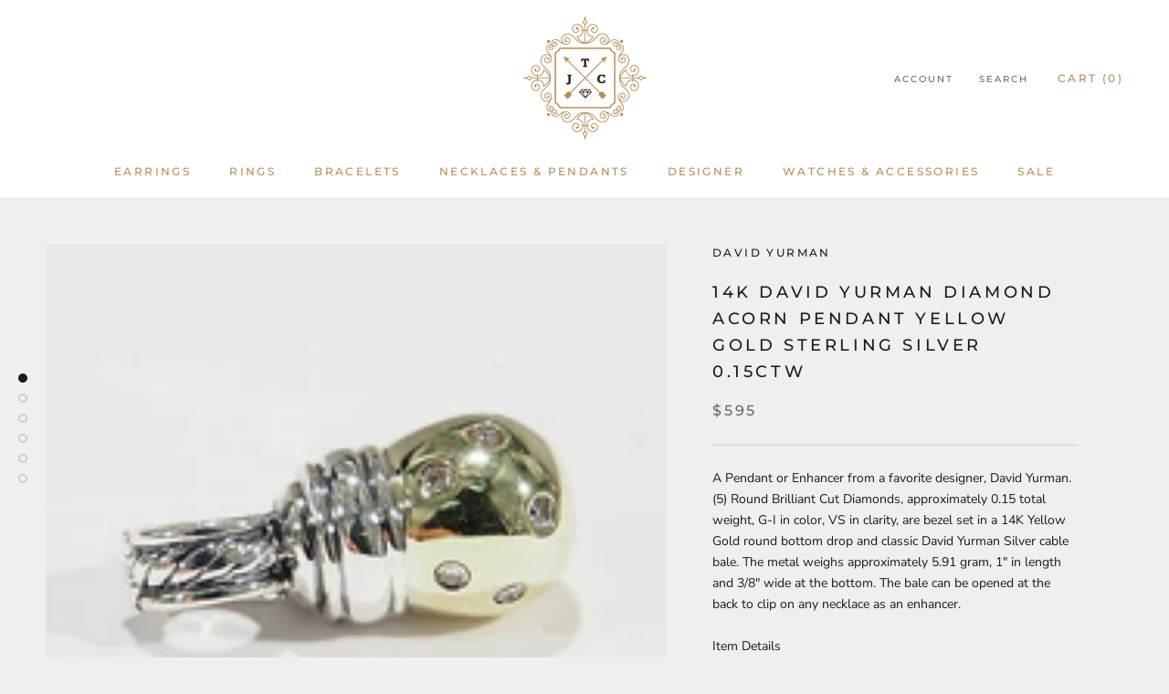

--- FILE ---
content_type: text/html; charset=utf-8
request_url: https://thejewelrycollectors.com/products/14k-david-yurman-diamond-acorn-pendant-yellow-gold-sterling-silver-0-15ctw
body_size: 28689
content:
<!doctype html>

<html class="no-js" lang="en">
  <head>
    <meta charset="utf-8"> 
    <meta http-equiv="X-UA-Compatible" content="IE=edge,chrome=1">
    <meta name="viewport" content="width=device-width, initial-scale=1.0, height=device-height, minimum-scale=1.0, maximum-scale=1.0">
    <meta name="theme-color" content="">

    <title>
      14K David Yurman Diamond Acorn Pendant Yellow Gold Sterling Silver 0.1 &ndash; The Jewelry Collectors
    </title><meta name="description" content="A Pendant or Enhancer from a favorite designer, David Yurman. (5) Round Brilliant Cut Diamonds, approximately 0.15 total weight, G-I in color, VS in clarity, are bezel set in a 14K Yellow Gold round bottom drop and classic David Yurman Silver cable bale. The metal weighs approximately 5.91 gram, 1&quot; in length and 3/8&quot; w"><link rel="canonical" href="https://thejewelrycollectors.com/products/14k-david-yurman-diamond-acorn-pendant-yellow-gold-sterling-silver-0-15ctw"><link rel="shortcut icon" href="//thejewelrycollectors.com/cdn/shop/files/The-Jewelry-Collectors-Logo_96x.png?v=1613773408" type="image/png"><meta property="og:type" content="product">
  <meta property="og:title" content="14K David Yurman Diamond Acorn Pendant Yellow Gold Sterling Silver 0.15ctw"><meta property="og:image" content="http://thejewelrycollectors.com/cdn/shop/products/6d878801-cec6-593d-a7ee-b3047e5bf65b_1024x.jpg?v=1610046041">
    <meta property="og:image:secure_url" content="https://thejewelrycollectors.com/cdn/shop/products/6d878801-cec6-593d-a7ee-b3047e5bf65b_1024x.jpg?v=1610046041"><meta property="og:image" content="http://thejewelrycollectors.com/cdn/shop/products/8756875b-d0f6-550a-a1a8-2650af71fa0d_1024x.jpg?v=1610046043">
    <meta property="og:image:secure_url" content="https://thejewelrycollectors.com/cdn/shop/products/8756875b-d0f6-550a-a1a8-2650af71fa0d_1024x.jpg?v=1610046043"><meta property="og:image" content="http://thejewelrycollectors.com/cdn/shop/products/d6cca67c-609a-5b1d-b007-425a60709ef0_1024x.jpg?v=1610046045">
    <meta property="og:image:secure_url" content="https://thejewelrycollectors.com/cdn/shop/products/d6cca67c-609a-5b1d-b007-425a60709ef0_1024x.jpg?v=1610046045"><meta property="product:price:amount" content="595.00">
  <meta property="product:price:currency" content="USD"><meta property="og:description" content="A Pendant or Enhancer from a favorite designer, David Yurman. (5) Round Brilliant Cut Diamonds, approximately 0.15 total weight, G-I in color, VS in clarity, are bezel set in a 14K Yellow Gold round bottom drop and classic David Yurman Silver cable bale. The metal weighs approximately 5.91 gram, 1&quot; in length and 3/8&quot; w"><meta property="og:url" content="https://thejewelrycollectors.com/products/14k-david-yurman-diamond-acorn-pendant-yellow-gold-sterling-silver-0-15ctw">
<meta property="og:site_name" content="The Jewelry Collectors"><meta name="twitter:card" content="summary"><meta name="twitter:title" content="14K David Yurman Diamond Acorn Pendant Yellow Gold Sterling Silver 0.15ctw">
  <meta name="twitter:description" content="A Pendant or Enhancer from a favorite designer, David Yurman. (5) Round Brilliant Cut Diamonds, approximately 0.15 total weight, G-I in color, VS in clarity, are bezel set in a 14K Yellow Gold round bottom drop and classic David Yurman Silver cable bale. The metal weighs approximately 5.91 gram, 1&quot; in length and 3/8&quot; wide at the bottom. The bale can be opened at the back to clip on any necklace as an enhancer.

Item Details

* Genuine David Yurman
* Solid 14K Yellow Gold
* Solid Sterling Silver
* Contains: (4) RBC Dia. 0.15ctw G-I VS
* Measures: 1&quot; - Length, 3/8&quot; - Width
* Weight: 5.91g

**All weights and measurements are approximate**


TJC INV#: 256410-00180052
">
  <meta name="twitter:image" content="https://thejewelrycollectors.com/cdn/shop/products/6d878801-cec6-593d-a7ee-b3047e5bf65b_600x600_crop_center.jpg?v=1610046041">

    <script>window.performance && window.performance.mark && window.performance.mark('shopify.content_for_header.start');</script><meta id="shopify-digital-wallet" name="shopify-digital-wallet" content="/40951513239/digital_wallets/dialog">
<meta name="shopify-checkout-api-token" content="463a540fa1f017acee78f1140ee745f8">
<meta id="in-context-paypal-metadata" data-shop-id="40951513239" data-venmo-supported="false" data-environment="production" data-locale="en_US" data-paypal-v4="true" data-currency="USD">
<link rel="alternate" type="application/json+oembed" href="https://thejewelrycollectors.com/products/14k-david-yurman-diamond-acorn-pendant-yellow-gold-sterling-silver-0-15ctw.oembed">
<script async="async" src="/checkouts/internal/preloads.js?locale=en-US"></script>
<link rel="preconnect" href="https://shop.app" crossorigin="anonymous">
<script async="async" src="https://shop.app/checkouts/internal/preloads.js?locale=en-US&shop_id=40951513239" crossorigin="anonymous"></script>
<script id="apple-pay-shop-capabilities" type="application/json">{"shopId":40951513239,"countryCode":"US","currencyCode":"USD","merchantCapabilities":["supports3DS"],"merchantId":"gid:\/\/shopify\/Shop\/40951513239","merchantName":"The Jewelry Collectors","requiredBillingContactFields":["postalAddress","email","phone"],"requiredShippingContactFields":["postalAddress","email","phone"],"shippingType":"shipping","supportedNetworks":["visa","masterCard","amex","discover","elo","jcb"],"total":{"type":"pending","label":"The Jewelry Collectors","amount":"1.00"},"shopifyPaymentsEnabled":true,"supportsSubscriptions":true}</script>
<script id="shopify-features" type="application/json">{"accessToken":"463a540fa1f017acee78f1140ee745f8","betas":["rich-media-storefront-analytics"],"domain":"thejewelrycollectors.com","predictiveSearch":true,"shopId":40951513239,"locale":"en"}</script>
<script>var Shopify = Shopify || {};
Shopify.shop = "the-jewelry-collectors.myshopify.com";
Shopify.locale = "en";
Shopify.currency = {"active":"USD","rate":"1.0"};
Shopify.country = "US";
Shopify.theme = {"name":"Prestige","id":101760663703,"schema_name":"Prestige","schema_version":"4.7.2","theme_store_id":855,"role":"main"};
Shopify.theme.handle = "null";
Shopify.theme.style = {"id":null,"handle":null};
Shopify.cdnHost = "thejewelrycollectors.com/cdn";
Shopify.routes = Shopify.routes || {};
Shopify.routes.root = "/";</script>
<script type="module">!function(o){(o.Shopify=o.Shopify||{}).modules=!0}(window);</script>
<script>!function(o){function n(){var o=[];function n(){o.push(Array.prototype.slice.apply(arguments))}return n.q=o,n}var t=o.Shopify=o.Shopify||{};t.loadFeatures=n(),t.autoloadFeatures=n()}(window);</script>
<script>
  window.ShopifyPay = window.ShopifyPay || {};
  window.ShopifyPay.apiHost = "shop.app\/pay";
  window.ShopifyPay.redirectState = null;
</script>
<script id="shop-js-analytics" type="application/json">{"pageType":"product"}</script>
<script defer="defer" async type="module" src="//thejewelrycollectors.com/cdn/shopifycloud/shop-js/modules/v2/client.init-shop-cart-sync_BdyHc3Nr.en.esm.js"></script>
<script defer="defer" async type="module" src="//thejewelrycollectors.com/cdn/shopifycloud/shop-js/modules/v2/chunk.common_Daul8nwZ.esm.js"></script>
<script type="module">
  await import("//thejewelrycollectors.com/cdn/shopifycloud/shop-js/modules/v2/client.init-shop-cart-sync_BdyHc3Nr.en.esm.js");
await import("//thejewelrycollectors.com/cdn/shopifycloud/shop-js/modules/v2/chunk.common_Daul8nwZ.esm.js");

  window.Shopify.SignInWithShop?.initShopCartSync?.({"fedCMEnabled":true,"windoidEnabled":true});

</script>
<script>
  window.Shopify = window.Shopify || {};
  if (!window.Shopify.featureAssets) window.Shopify.featureAssets = {};
  window.Shopify.featureAssets['shop-js'] = {"shop-cart-sync":["modules/v2/client.shop-cart-sync_QYOiDySF.en.esm.js","modules/v2/chunk.common_Daul8nwZ.esm.js"],"init-fed-cm":["modules/v2/client.init-fed-cm_DchLp9rc.en.esm.js","modules/v2/chunk.common_Daul8nwZ.esm.js"],"shop-button":["modules/v2/client.shop-button_OV7bAJc5.en.esm.js","modules/v2/chunk.common_Daul8nwZ.esm.js"],"init-windoid":["modules/v2/client.init-windoid_DwxFKQ8e.en.esm.js","modules/v2/chunk.common_Daul8nwZ.esm.js"],"shop-cash-offers":["modules/v2/client.shop-cash-offers_DWtL6Bq3.en.esm.js","modules/v2/chunk.common_Daul8nwZ.esm.js","modules/v2/chunk.modal_CQq8HTM6.esm.js"],"shop-toast-manager":["modules/v2/client.shop-toast-manager_CX9r1SjA.en.esm.js","modules/v2/chunk.common_Daul8nwZ.esm.js"],"init-shop-email-lookup-coordinator":["modules/v2/client.init-shop-email-lookup-coordinator_UhKnw74l.en.esm.js","modules/v2/chunk.common_Daul8nwZ.esm.js"],"pay-button":["modules/v2/client.pay-button_DzxNnLDY.en.esm.js","modules/v2/chunk.common_Daul8nwZ.esm.js"],"avatar":["modules/v2/client.avatar_BTnouDA3.en.esm.js"],"init-shop-cart-sync":["modules/v2/client.init-shop-cart-sync_BdyHc3Nr.en.esm.js","modules/v2/chunk.common_Daul8nwZ.esm.js"],"shop-login-button":["modules/v2/client.shop-login-button_D8B466_1.en.esm.js","modules/v2/chunk.common_Daul8nwZ.esm.js","modules/v2/chunk.modal_CQq8HTM6.esm.js"],"init-customer-accounts-sign-up":["modules/v2/client.init-customer-accounts-sign-up_C8fpPm4i.en.esm.js","modules/v2/client.shop-login-button_D8B466_1.en.esm.js","modules/v2/chunk.common_Daul8nwZ.esm.js","modules/v2/chunk.modal_CQq8HTM6.esm.js"],"init-shop-for-new-customer-accounts":["modules/v2/client.init-shop-for-new-customer-accounts_CVTO0Ztu.en.esm.js","modules/v2/client.shop-login-button_D8B466_1.en.esm.js","modules/v2/chunk.common_Daul8nwZ.esm.js","modules/v2/chunk.modal_CQq8HTM6.esm.js"],"init-customer-accounts":["modules/v2/client.init-customer-accounts_dRgKMfrE.en.esm.js","modules/v2/client.shop-login-button_D8B466_1.en.esm.js","modules/v2/chunk.common_Daul8nwZ.esm.js","modules/v2/chunk.modal_CQq8HTM6.esm.js"],"shop-follow-button":["modules/v2/client.shop-follow-button_CkZpjEct.en.esm.js","modules/v2/chunk.common_Daul8nwZ.esm.js","modules/v2/chunk.modal_CQq8HTM6.esm.js"],"lead-capture":["modules/v2/client.lead-capture_BntHBhfp.en.esm.js","modules/v2/chunk.common_Daul8nwZ.esm.js","modules/v2/chunk.modal_CQq8HTM6.esm.js"],"checkout-modal":["modules/v2/client.checkout-modal_CfxcYbTm.en.esm.js","modules/v2/chunk.common_Daul8nwZ.esm.js","modules/v2/chunk.modal_CQq8HTM6.esm.js"],"shop-login":["modules/v2/client.shop-login_Da4GZ2H6.en.esm.js","modules/v2/chunk.common_Daul8nwZ.esm.js","modules/v2/chunk.modal_CQq8HTM6.esm.js"],"payment-terms":["modules/v2/client.payment-terms_MV4M3zvL.en.esm.js","modules/v2/chunk.common_Daul8nwZ.esm.js","modules/v2/chunk.modal_CQq8HTM6.esm.js"]};
</script>
<script id="__st">var __st={"a":40951513239,"offset":-18000,"reqid":"db959890-63b9-4597-8849-2c82e64afe6f-1768973425","pageurl":"thejewelrycollectors.com\/products\/14k-david-yurman-diamond-acorn-pendant-yellow-gold-sterling-silver-0-15ctw","u":"f7fed4b0cd0a","p":"product","rtyp":"product","rid":6158679670974};</script>
<script>window.ShopifyPaypalV4VisibilityTracking = true;</script>
<script id="captcha-bootstrap">!function(){'use strict';const t='contact',e='account',n='new_comment',o=[[t,t],['blogs',n],['comments',n],[t,'customer']],c=[[e,'customer_login'],[e,'guest_login'],[e,'recover_customer_password'],[e,'create_customer']],r=t=>t.map((([t,e])=>`form[action*='/${t}']:not([data-nocaptcha='true']) input[name='form_type'][value='${e}']`)).join(','),a=t=>()=>t?[...document.querySelectorAll(t)].map((t=>t.form)):[];function s(){const t=[...o],e=r(t);return a(e)}const i='password',u='form_key',d=['recaptcha-v3-token','g-recaptcha-response','h-captcha-response',i],f=()=>{try{return window.sessionStorage}catch{return}},m='__shopify_v',_=t=>t.elements[u];function p(t,e,n=!1){try{const o=window.sessionStorage,c=JSON.parse(o.getItem(e)),{data:r}=function(t){const{data:e,action:n}=t;return t[m]||n?{data:e,action:n}:{data:t,action:n}}(c);for(const[e,n]of Object.entries(r))t.elements[e]&&(t.elements[e].value=n);n&&o.removeItem(e)}catch(o){console.error('form repopulation failed',{error:o})}}const l='form_type',E='cptcha';function T(t){t.dataset[E]=!0}const w=window,h=w.document,L='Shopify',v='ce_forms',y='captcha';let A=!1;((t,e)=>{const n=(g='f06e6c50-85a8-45c8-87d0-21a2b65856fe',I='https://cdn.shopify.com/shopifycloud/storefront-forms-hcaptcha/ce_storefront_forms_captcha_hcaptcha.v1.5.2.iife.js',D={infoText:'Protected by hCaptcha',privacyText:'Privacy',termsText:'Terms'},(t,e,n)=>{const o=w[L][v],c=o.bindForm;if(c)return c(t,g,e,D).then(n);var r;o.q.push([[t,g,e,D],n]),r=I,A||(h.body.append(Object.assign(h.createElement('script'),{id:'captcha-provider',async:!0,src:r})),A=!0)});var g,I,D;w[L]=w[L]||{},w[L][v]=w[L][v]||{},w[L][v].q=[],w[L][y]=w[L][y]||{},w[L][y].protect=function(t,e){n(t,void 0,e),T(t)},Object.freeze(w[L][y]),function(t,e,n,w,h,L){const[v,y,A,g]=function(t,e,n){const i=e?o:[],u=t?c:[],d=[...i,...u],f=r(d),m=r(i),_=r(d.filter((([t,e])=>n.includes(e))));return[a(f),a(m),a(_),s()]}(w,h,L),I=t=>{const e=t.target;return e instanceof HTMLFormElement?e:e&&e.form},D=t=>v().includes(t);t.addEventListener('submit',(t=>{const e=I(t);if(!e)return;const n=D(e)&&!e.dataset.hcaptchaBound&&!e.dataset.recaptchaBound,o=_(e),c=g().includes(e)&&(!o||!o.value);(n||c)&&t.preventDefault(),c&&!n&&(function(t){try{if(!f())return;!function(t){const e=f();if(!e)return;const n=_(t);if(!n)return;const o=n.value;o&&e.removeItem(o)}(t);const e=Array.from(Array(32),(()=>Math.random().toString(36)[2])).join('');!function(t,e){_(t)||t.append(Object.assign(document.createElement('input'),{type:'hidden',name:u})),t.elements[u].value=e}(t,e),function(t,e){const n=f();if(!n)return;const o=[...t.querySelectorAll(`input[type='${i}']`)].map((({name:t})=>t)),c=[...d,...o],r={};for(const[a,s]of new FormData(t).entries())c.includes(a)||(r[a]=s);n.setItem(e,JSON.stringify({[m]:1,action:t.action,data:r}))}(t,e)}catch(e){console.error('failed to persist form',e)}}(e),e.submit())}));const S=(t,e)=>{t&&!t.dataset[E]&&(n(t,e.some((e=>e===t))),T(t))};for(const o of['focusin','change'])t.addEventListener(o,(t=>{const e=I(t);D(e)&&S(e,y())}));const B=e.get('form_key'),M=e.get(l),P=B&&M;t.addEventListener('DOMContentLoaded',(()=>{const t=y();if(P)for(const e of t)e.elements[l].value===M&&p(e,B);[...new Set([...A(),...v().filter((t=>'true'===t.dataset.shopifyCaptcha))])].forEach((e=>S(e,t)))}))}(h,new URLSearchParams(w.location.search),n,t,e,['guest_login'])})(!0,!0)}();</script>
<script integrity="sha256-4kQ18oKyAcykRKYeNunJcIwy7WH5gtpwJnB7kiuLZ1E=" data-source-attribution="shopify.loadfeatures" defer="defer" src="//thejewelrycollectors.com/cdn/shopifycloud/storefront/assets/storefront/load_feature-a0a9edcb.js" crossorigin="anonymous"></script>
<script crossorigin="anonymous" defer="defer" src="//thejewelrycollectors.com/cdn/shopifycloud/storefront/assets/shopify_pay/storefront-65b4c6d7.js?v=20250812"></script>
<script data-source-attribution="shopify.dynamic_checkout.dynamic.init">var Shopify=Shopify||{};Shopify.PaymentButton=Shopify.PaymentButton||{isStorefrontPortableWallets:!0,init:function(){window.Shopify.PaymentButton.init=function(){};var t=document.createElement("script");t.src="https://thejewelrycollectors.com/cdn/shopifycloud/portable-wallets/latest/portable-wallets.en.js",t.type="module",document.head.appendChild(t)}};
</script>
<script data-source-attribution="shopify.dynamic_checkout.buyer_consent">
  function portableWalletsHideBuyerConsent(e){var t=document.getElementById("shopify-buyer-consent"),n=document.getElementById("shopify-subscription-policy-button");t&&n&&(t.classList.add("hidden"),t.setAttribute("aria-hidden","true"),n.removeEventListener("click",e))}function portableWalletsShowBuyerConsent(e){var t=document.getElementById("shopify-buyer-consent"),n=document.getElementById("shopify-subscription-policy-button");t&&n&&(t.classList.remove("hidden"),t.removeAttribute("aria-hidden"),n.addEventListener("click",e))}window.Shopify?.PaymentButton&&(window.Shopify.PaymentButton.hideBuyerConsent=portableWalletsHideBuyerConsent,window.Shopify.PaymentButton.showBuyerConsent=portableWalletsShowBuyerConsent);
</script>
<script>
  function portableWalletsCleanup(e){e&&e.src&&console.error("Failed to load portable wallets script "+e.src);var t=document.querySelectorAll("shopify-accelerated-checkout .shopify-payment-button__skeleton, shopify-accelerated-checkout-cart .wallet-cart-button__skeleton"),e=document.getElementById("shopify-buyer-consent");for(let e=0;e<t.length;e++)t[e].remove();e&&e.remove()}function portableWalletsNotLoadedAsModule(e){e instanceof ErrorEvent&&"string"==typeof e.message&&e.message.includes("import.meta")&&"string"==typeof e.filename&&e.filename.includes("portable-wallets")&&(window.removeEventListener("error",portableWalletsNotLoadedAsModule),window.Shopify.PaymentButton.failedToLoad=e,"loading"===document.readyState?document.addEventListener("DOMContentLoaded",window.Shopify.PaymentButton.init):window.Shopify.PaymentButton.init())}window.addEventListener("error",portableWalletsNotLoadedAsModule);
</script>

<script type="module" src="https://thejewelrycollectors.com/cdn/shopifycloud/portable-wallets/latest/portable-wallets.en.js" onError="portableWalletsCleanup(this)" crossorigin="anonymous"></script>
<script nomodule>
  document.addEventListener("DOMContentLoaded", portableWalletsCleanup);
</script>

<link id="shopify-accelerated-checkout-styles" rel="stylesheet" media="screen" href="https://thejewelrycollectors.com/cdn/shopifycloud/portable-wallets/latest/accelerated-checkout-backwards-compat.css" crossorigin="anonymous">
<style id="shopify-accelerated-checkout-cart">
        #shopify-buyer-consent {
  margin-top: 1em;
  display: inline-block;
  width: 100%;
}

#shopify-buyer-consent.hidden {
  display: none;
}

#shopify-subscription-policy-button {
  background: none;
  border: none;
  padding: 0;
  text-decoration: underline;
  font-size: inherit;
  cursor: pointer;
}

#shopify-subscription-policy-button::before {
  box-shadow: none;
}

      </style>

<script>window.performance && window.performance.mark && window.performance.mark('shopify.content_for_header.end');</script>

    <link rel="stylesheet" href="//thejewelrycollectors.com/cdn/shop/t/2/assets/theme.scss.css?v=5949128930336860551754496389">

    <script>
      // This allows to expose several variables to the global scope, to be used in scripts
      window.theme = {
        pageType: "product",
        moneyFormat: "${{amount}}",
        moneyWithCurrencyFormat: "${{amount}} USD",
        productImageSize: "natural",
        searchMode: "product",
        showPageTransition: true,
        showElementStaggering: true,
        showImageZooming: true
      };

      window.routes = {
        rootUrl: "\/",
        cartUrl: "\/cart",
        cartAddUrl: "\/cart\/add",
        cartChangeUrl: "\/cart\/change",
        searchUrl: "\/search",
        productRecommendationsUrl: "\/recommendations\/products"
      };

      window.languages = {
        cartAddNote: "Add Order Note",
        cartEditNote: "Edit Order Note",
        productImageLoadingError: "This image could not be loaded. Please try to reload the page.",
        productFormAddToCart: "Add to cart",
        productFormUnavailable: "Unavailable",
        productFormSoldOut: "Sold Out",
        shippingEstimatorOneResult: "1 option available:",
        shippingEstimatorMoreResults: "{{count}} options available:",
        shippingEstimatorNoResults: "No shipping could be found"
      };

      window.lazySizesConfig = {
        loadHidden: false,
        hFac: 0.5,
        expFactor: 2,
        ricTimeout: 150,
        lazyClass: 'Image--lazyLoad',
        loadingClass: 'Image--lazyLoading',
        loadedClass: 'Image--lazyLoaded'
      };

      document.documentElement.className = document.documentElement.className.replace('no-js', 'js');
      document.documentElement.style.setProperty('--window-height', window.innerHeight + 'px');

      // We do a quick detection of some features (we could use Modernizr but for so little...)
      (function() {
        document.documentElement.className += ((window.CSS && window.CSS.supports('(position: sticky) or (position: -webkit-sticky)')) ? ' supports-sticky' : ' no-supports-sticky');
        document.documentElement.className += (window.matchMedia('(-moz-touch-enabled: 1), (hover: none)')).matches ? ' no-supports-hover' : ' supports-hover';
      }());
    </script>

    <script src="//thejewelrycollectors.com/cdn/shop/t/2/assets/lazysizes.min.js?v=174358363404432586981591989958" async></script><script src="https://polyfill-fastly.net/v3/polyfill.min.js?unknown=polyfill&features=fetch,Element.prototype.closest,Element.prototype.remove,Element.prototype.classList,Array.prototype.includes,Array.prototype.fill,Object.assign,CustomEvent,IntersectionObserver,IntersectionObserverEntry,URL" defer></script>
    <script src="//thejewelrycollectors.com/cdn/shop/t/2/assets/libs.min.js?v=26178543184394469741591989957" defer></script>
    <script src="//thejewelrycollectors.com/cdn/shop/t/2/assets/theme.min.js?v=101812004007097122321591989962" defer></script>
    <script src="//thejewelrycollectors.com/cdn/shop/t/2/assets/custom.js?v=183944157590872491501591989960" defer></script>

    <script>
      (function () {
        window.onpageshow = function() {
          if (window.theme.showPageTransition) {
            var pageTransition = document.querySelector('.PageTransition');

            if (pageTransition) {
              pageTransition.style.visibility = 'visible';
              pageTransition.style.opacity = '0';
            }
          }

          // When the page is loaded from the cache, we have to reload the cart content
          document.documentElement.dispatchEvent(new CustomEvent('cart:refresh', {
            bubbles: true
          }));
        };
      })();
    </script>

    
  <script type="application/ld+json">
  {
    "@context": "http://schema.org",
    "@type": "Product",
    "offers": [{
          "@type": "Offer",
          "name": "Default Title",
          "availability":"https://schema.org/OutOfStock",
          "price": 595.0,
          "priceCurrency": "USD",
          "priceValidUntil": "2026-01-31","sku": "256410-00180052","url": "/products/14k-david-yurman-diamond-acorn-pendant-yellow-gold-sterling-silver-0-15ctw/products/14k-david-yurman-diamond-acorn-pendant-yellow-gold-sterling-silver-0-15ctw?variant=37847013195966"
        }
],
    "brand": {
      "name": "David Yurman"
    },
    "name": "14K David Yurman Diamond Acorn Pendant Yellow Gold Sterling Silver 0.15ctw",
    "description": "A Pendant or Enhancer from a favorite designer, David Yurman. (5) Round Brilliant Cut Diamonds, approximately 0.15 total weight, G-I in color, VS in clarity, are bezel set in a 14K Yellow Gold round bottom drop and classic David Yurman Silver cable bale. The metal weighs approximately 5.91 gram, 1\" in length and 3\/8\" wide at the bottom. The bale can be opened at the back to clip on any necklace as an enhancer.\n\nItem Details\n\n* Genuine David Yurman\n* Solid 14K Yellow Gold\n* Solid Sterling Silver\n* Contains: (4) RBC Dia. 0.15ctw G-I VS\n* Measures: 1\" - Length, 3\/8\" - Width\n* Weight: 5.91g\n\n**All weights and measurements are approximate**\n\n\nTJC INV#: 256410-00180052\n",
    "category": "Jewelry \u0026 Watches \u003e Fine Jewelry \u003e Fine Necklaces \u0026 Pendants \u003e Diamond",
    "url": "/products/14k-david-yurman-diamond-acorn-pendant-yellow-gold-sterling-silver-0-15ctw/products/14k-david-yurman-diamond-acorn-pendant-yellow-gold-sterling-silver-0-15ctw",
    "sku": "256410-00180052",
    "image": {
      "@type": "ImageObject",
      "url": "https://thejewelrycollectors.com/cdn/shop/products/6d878801-cec6-593d-a7ee-b3047e5bf65b_1024x.jpg?v=1610046041",
      "image": "https://thejewelrycollectors.com/cdn/shop/products/6d878801-cec6-593d-a7ee-b3047e5bf65b_1024x.jpg?v=1610046041",
      "name": "14K David Yurman Diamond Acorn Pendant Yellow Gold Sterling Silver 0.15ctw",
      "width": "1024",
      "height": "1024"
    }
  }
  </script>



  <script type="application/ld+json">
  {
    "@context": "http://schema.org",
    "@type": "BreadcrumbList",
  "itemListElement": [{
      "@type": "ListItem",
      "position": 1,
      "name": "Translation missing: en.general.breadcrumb.home",
      "item": "https://thejewelrycollectors.com"
    },{
          "@type": "ListItem",
          "position": 2,
          "name": "14K David Yurman Diamond Acorn Pendant Yellow Gold Sterling Silver 0.15ctw",
          "item": "https://thejewelrycollectors.com/products/14k-david-yurman-diamond-acorn-pendant-yellow-gold-sterling-silver-0-15ctw"
        }]
  }
  </script>

  <link href="https://monorail-edge.shopifysvc.com" rel="dns-prefetch">
<script>(function(){if ("sendBeacon" in navigator && "performance" in window) {try {var session_token_from_headers = performance.getEntriesByType('navigation')[0].serverTiming.find(x => x.name == '_s').description;} catch {var session_token_from_headers = undefined;}var session_cookie_matches = document.cookie.match(/_shopify_s=([^;]*)/);var session_token_from_cookie = session_cookie_matches && session_cookie_matches.length === 2 ? session_cookie_matches[1] : "";var session_token = session_token_from_headers || session_token_from_cookie || "";function handle_abandonment_event(e) {var entries = performance.getEntries().filter(function(entry) {return /monorail-edge.shopifysvc.com/.test(entry.name);});if (!window.abandonment_tracked && entries.length === 0) {window.abandonment_tracked = true;var currentMs = Date.now();var navigation_start = performance.timing.navigationStart;var payload = {shop_id: 40951513239,url: window.location.href,navigation_start,duration: currentMs - navigation_start,session_token,page_type: "product"};window.navigator.sendBeacon("https://monorail-edge.shopifysvc.com/v1/produce", JSON.stringify({schema_id: "online_store_buyer_site_abandonment/1.1",payload: payload,metadata: {event_created_at_ms: currentMs,event_sent_at_ms: currentMs}}));}}window.addEventListener('pagehide', handle_abandonment_event);}}());</script>
<script id="web-pixels-manager-setup">(function e(e,d,r,n,o){if(void 0===o&&(o={}),!Boolean(null===(a=null===(i=window.Shopify)||void 0===i?void 0:i.analytics)||void 0===a?void 0:a.replayQueue)){var i,a;window.Shopify=window.Shopify||{};var t=window.Shopify;t.analytics=t.analytics||{};var s=t.analytics;s.replayQueue=[],s.publish=function(e,d,r){return s.replayQueue.push([e,d,r]),!0};try{self.performance.mark("wpm:start")}catch(e){}var l=function(){var e={modern:/Edge?\/(1{2}[4-9]|1[2-9]\d|[2-9]\d{2}|\d{4,})\.\d+(\.\d+|)|Firefox\/(1{2}[4-9]|1[2-9]\d|[2-9]\d{2}|\d{4,})\.\d+(\.\d+|)|Chrom(ium|e)\/(9{2}|\d{3,})\.\d+(\.\d+|)|(Maci|X1{2}).+ Version\/(15\.\d+|(1[6-9]|[2-9]\d|\d{3,})\.\d+)([,.]\d+|)( \(\w+\)|)( Mobile\/\w+|) Safari\/|Chrome.+OPR\/(9{2}|\d{3,})\.\d+\.\d+|(CPU[ +]OS|iPhone[ +]OS|CPU[ +]iPhone|CPU IPhone OS|CPU iPad OS)[ +]+(15[._]\d+|(1[6-9]|[2-9]\d|\d{3,})[._]\d+)([._]\d+|)|Android:?[ /-](13[3-9]|1[4-9]\d|[2-9]\d{2}|\d{4,})(\.\d+|)(\.\d+|)|Android.+Firefox\/(13[5-9]|1[4-9]\d|[2-9]\d{2}|\d{4,})\.\d+(\.\d+|)|Android.+Chrom(ium|e)\/(13[3-9]|1[4-9]\d|[2-9]\d{2}|\d{4,})\.\d+(\.\d+|)|SamsungBrowser\/([2-9]\d|\d{3,})\.\d+/,legacy:/Edge?\/(1[6-9]|[2-9]\d|\d{3,})\.\d+(\.\d+|)|Firefox\/(5[4-9]|[6-9]\d|\d{3,})\.\d+(\.\d+|)|Chrom(ium|e)\/(5[1-9]|[6-9]\d|\d{3,})\.\d+(\.\d+|)([\d.]+$|.*Safari\/(?![\d.]+ Edge\/[\d.]+$))|(Maci|X1{2}).+ Version\/(10\.\d+|(1[1-9]|[2-9]\d|\d{3,})\.\d+)([,.]\d+|)( \(\w+\)|)( Mobile\/\w+|) Safari\/|Chrome.+OPR\/(3[89]|[4-9]\d|\d{3,})\.\d+\.\d+|(CPU[ +]OS|iPhone[ +]OS|CPU[ +]iPhone|CPU IPhone OS|CPU iPad OS)[ +]+(10[._]\d+|(1[1-9]|[2-9]\d|\d{3,})[._]\d+)([._]\d+|)|Android:?[ /-](13[3-9]|1[4-9]\d|[2-9]\d{2}|\d{4,})(\.\d+|)(\.\d+|)|Mobile Safari.+OPR\/([89]\d|\d{3,})\.\d+\.\d+|Android.+Firefox\/(13[5-9]|1[4-9]\d|[2-9]\d{2}|\d{4,})\.\d+(\.\d+|)|Android.+Chrom(ium|e)\/(13[3-9]|1[4-9]\d|[2-9]\d{2}|\d{4,})\.\d+(\.\d+|)|Android.+(UC? ?Browser|UCWEB|U3)[ /]?(15\.([5-9]|\d{2,})|(1[6-9]|[2-9]\d|\d{3,})\.\d+)\.\d+|SamsungBrowser\/(5\.\d+|([6-9]|\d{2,})\.\d+)|Android.+MQ{2}Browser\/(14(\.(9|\d{2,})|)|(1[5-9]|[2-9]\d|\d{3,})(\.\d+|))(\.\d+|)|K[Aa][Ii]OS\/(3\.\d+|([4-9]|\d{2,})\.\d+)(\.\d+|)/},d=e.modern,r=e.legacy,n=navigator.userAgent;return n.match(d)?"modern":n.match(r)?"legacy":"unknown"}(),u="modern"===l?"modern":"legacy",c=(null!=n?n:{modern:"",legacy:""})[u],f=function(e){return[e.baseUrl,"/wpm","/b",e.hashVersion,"modern"===e.buildTarget?"m":"l",".js"].join("")}({baseUrl:d,hashVersion:r,buildTarget:u}),m=function(e){var d=e.version,r=e.bundleTarget,n=e.surface,o=e.pageUrl,i=e.monorailEndpoint;return{emit:function(e){var a=e.status,t=e.errorMsg,s=(new Date).getTime(),l=JSON.stringify({metadata:{event_sent_at_ms:s},events:[{schema_id:"web_pixels_manager_load/3.1",payload:{version:d,bundle_target:r,page_url:o,status:a,surface:n,error_msg:t},metadata:{event_created_at_ms:s}}]});if(!i)return console&&console.warn&&console.warn("[Web Pixels Manager] No Monorail endpoint provided, skipping logging."),!1;try{return self.navigator.sendBeacon.bind(self.navigator)(i,l)}catch(e){}var u=new XMLHttpRequest;try{return u.open("POST",i,!0),u.setRequestHeader("Content-Type","text/plain"),u.send(l),!0}catch(e){return console&&console.warn&&console.warn("[Web Pixels Manager] Got an unhandled error while logging to Monorail."),!1}}}}({version:r,bundleTarget:l,surface:e.surface,pageUrl:self.location.href,monorailEndpoint:e.monorailEndpoint});try{o.browserTarget=l,function(e){var d=e.src,r=e.async,n=void 0===r||r,o=e.onload,i=e.onerror,a=e.sri,t=e.scriptDataAttributes,s=void 0===t?{}:t,l=document.createElement("script"),u=document.querySelector("head"),c=document.querySelector("body");if(l.async=n,l.src=d,a&&(l.integrity=a,l.crossOrigin="anonymous"),s)for(var f in s)if(Object.prototype.hasOwnProperty.call(s,f))try{l.dataset[f]=s[f]}catch(e){}if(o&&l.addEventListener("load",o),i&&l.addEventListener("error",i),u)u.appendChild(l);else{if(!c)throw new Error("Did not find a head or body element to append the script");c.appendChild(l)}}({src:f,async:!0,onload:function(){if(!function(){var e,d;return Boolean(null===(d=null===(e=window.Shopify)||void 0===e?void 0:e.analytics)||void 0===d?void 0:d.initialized)}()){var d=window.webPixelsManager.init(e)||void 0;if(d){var r=window.Shopify.analytics;r.replayQueue.forEach((function(e){var r=e[0],n=e[1],o=e[2];d.publishCustomEvent(r,n,o)})),r.replayQueue=[],r.publish=d.publishCustomEvent,r.visitor=d.visitor,r.initialized=!0}}},onerror:function(){return m.emit({status:"failed",errorMsg:"".concat(f," has failed to load")})},sri:function(e){var d=/^sha384-[A-Za-z0-9+/=]+$/;return"string"==typeof e&&d.test(e)}(c)?c:"",scriptDataAttributes:o}),m.emit({status:"loading"})}catch(e){m.emit({status:"failed",errorMsg:(null==e?void 0:e.message)||"Unknown error"})}}})({shopId: 40951513239,storefrontBaseUrl: "https://thejewelrycollectors.com",extensionsBaseUrl: "https://extensions.shopifycdn.com/cdn/shopifycloud/web-pixels-manager",monorailEndpoint: "https://monorail-edge.shopifysvc.com/unstable/produce_batch",surface: "storefront-renderer",enabledBetaFlags: ["2dca8a86"],webPixelsConfigList: [{"id":"shopify-app-pixel","configuration":"{}","eventPayloadVersion":"v1","runtimeContext":"STRICT","scriptVersion":"0450","apiClientId":"shopify-pixel","type":"APP","privacyPurposes":["ANALYTICS","MARKETING"]},{"id":"shopify-custom-pixel","eventPayloadVersion":"v1","runtimeContext":"LAX","scriptVersion":"0450","apiClientId":"shopify-pixel","type":"CUSTOM","privacyPurposes":["ANALYTICS","MARKETING"]}],isMerchantRequest: false,initData: {"shop":{"name":"The Jewelry Collectors","paymentSettings":{"currencyCode":"USD"},"myshopifyDomain":"the-jewelry-collectors.myshopify.com","countryCode":"US","storefrontUrl":"https:\/\/thejewelrycollectors.com"},"customer":null,"cart":null,"checkout":null,"productVariants":[{"price":{"amount":595.0,"currencyCode":"USD"},"product":{"title":"14K David Yurman Diamond Acorn Pendant Yellow Gold Sterling Silver 0.15ctw","vendor":"David Yurman","id":"6158679670974","untranslatedTitle":"14K David Yurman Diamond Acorn Pendant Yellow Gold Sterling Silver 0.15ctw","url":"\/products\/14k-david-yurman-diamond-acorn-pendant-yellow-gold-sterling-silver-0-15ctw","type":"Jewelry \u0026 Watches \u003e Fine Jewelry \u003e Fine Necklaces \u0026 Pendants \u003e Diamond"},"id":"37847013195966","image":{"src":"\/\/thejewelrycollectors.com\/cdn\/shop\/products\/6d878801-cec6-593d-a7ee-b3047e5bf65b.jpg?v=1610046041"},"sku":"256410-00180052","title":"Default Title","untranslatedTitle":"Default Title"}],"purchasingCompany":null},},"https://thejewelrycollectors.com/cdn","fcfee988w5aeb613cpc8e4bc33m6693e112",{"modern":"","legacy":""},{"shopId":"40951513239","storefrontBaseUrl":"https:\/\/thejewelrycollectors.com","extensionBaseUrl":"https:\/\/extensions.shopifycdn.com\/cdn\/shopifycloud\/web-pixels-manager","surface":"storefront-renderer","enabledBetaFlags":"[\"2dca8a86\"]","isMerchantRequest":"false","hashVersion":"fcfee988w5aeb613cpc8e4bc33m6693e112","publish":"custom","events":"[[\"page_viewed\",{}],[\"product_viewed\",{\"productVariant\":{\"price\":{\"amount\":595.0,\"currencyCode\":\"USD\"},\"product\":{\"title\":\"14K David Yurman Diamond Acorn Pendant Yellow Gold Sterling Silver 0.15ctw\",\"vendor\":\"David Yurman\",\"id\":\"6158679670974\",\"untranslatedTitle\":\"14K David Yurman Diamond Acorn Pendant Yellow Gold Sterling Silver 0.15ctw\",\"url\":\"\/products\/14k-david-yurman-diamond-acorn-pendant-yellow-gold-sterling-silver-0-15ctw\",\"type\":\"Jewelry \u0026 Watches \u003e Fine Jewelry \u003e Fine Necklaces \u0026 Pendants \u003e Diamond\"},\"id\":\"37847013195966\",\"image\":{\"src\":\"\/\/thejewelrycollectors.com\/cdn\/shop\/products\/6d878801-cec6-593d-a7ee-b3047e5bf65b.jpg?v=1610046041\"},\"sku\":\"256410-00180052\",\"title\":\"Default Title\",\"untranslatedTitle\":\"Default Title\"}}]]"});</script><script>
  window.ShopifyAnalytics = window.ShopifyAnalytics || {};
  window.ShopifyAnalytics.meta = window.ShopifyAnalytics.meta || {};
  window.ShopifyAnalytics.meta.currency = 'USD';
  var meta = {"product":{"id":6158679670974,"gid":"gid:\/\/shopify\/Product\/6158679670974","vendor":"David Yurman","type":"Jewelry \u0026 Watches \u003e Fine Jewelry \u003e Fine Necklaces \u0026 Pendants \u003e Diamond","handle":"14k-david-yurman-diamond-acorn-pendant-yellow-gold-sterling-silver-0-15ctw","variants":[{"id":37847013195966,"price":59500,"name":"14K David Yurman Diamond Acorn Pendant Yellow Gold Sterling Silver 0.15ctw","public_title":null,"sku":"256410-00180052"}],"remote":false},"page":{"pageType":"product","resourceType":"product","resourceId":6158679670974,"requestId":"db959890-63b9-4597-8849-2c82e64afe6f-1768973425"}};
  for (var attr in meta) {
    window.ShopifyAnalytics.meta[attr] = meta[attr];
  }
</script>
<script class="analytics">
  (function () {
    var customDocumentWrite = function(content) {
      var jquery = null;

      if (window.jQuery) {
        jquery = window.jQuery;
      } else if (window.Checkout && window.Checkout.$) {
        jquery = window.Checkout.$;
      }

      if (jquery) {
        jquery('body').append(content);
      }
    };

    var hasLoggedConversion = function(token) {
      if (token) {
        return document.cookie.indexOf('loggedConversion=' + token) !== -1;
      }
      return false;
    }

    var setCookieIfConversion = function(token) {
      if (token) {
        var twoMonthsFromNow = new Date(Date.now());
        twoMonthsFromNow.setMonth(twoMonthsFromNow.getMonth() + 2);

        document.cookie = 'loggedConversion=' + token + '; expires=' + twoMonthsFromNow;
      }
    }

    var trekkie = window.ShopifyAnalytics.lib = window.trekkie = window.trekkie || [];
    if (trekkie.integrations) {
      return;
    }
    trekkie.methods = [
      'identify',
      'page',
      'ready',
      'track',
      'trackForm',
      'trackLink'
    ];
    trekkie.factory = function(method) {
      return function() {
        var args = Array.prototype.slice.call(arguments);
        args.unshift(method);
        trekkie.push(args);
        return trekkie;
      };
    };
    for (var i = 0; i < trekkie.methods.length; i++) {
      var key = trekkie.methods[i];
      trekkie[key] = trekkie.factory(key);
    }
    trekkie.load = function(config) {
      trekkie.config = config || {};
      trekkie.config.initialDocumentCookie = document.cookie;
      var first = document.getElementsByTagName('script')[0];
      var script = document.createElement('script');
      script.type = 'text/javascript';
      script.onerror = function(e) {
        var scriptFallback = document.createElement('script');
        scriptFallback.type = 'text/javascript';
        scriptFallback.onerror = function(error) {
                var Monorail = {
      produce: function produce(monorailDomain, schemaId, payload) {
        var currentMs = new Date().getTime();
        var event = {
          schema_id: schemaId,
          payload: payload,
          metadata: {
            event_created_at_ms: currentMs,
            event_sent_at_ms: currentMs
          }
        };
        return Monorail.sendRequest("https://" + monorailDomain + "/v1/produce", JSON.stringify(event));
      },
      sendRequest: function sendRequest(endpointUrl, payload) {
        // Try the sendBeacon API
        if (window && window.navigator && typeof window.navigator.sendBeacon === 'function' && typeof window.Blob === 'function' && !Monorail.isIos12()) {
          var blobData = new window.Blob([payload], {
            type: 'text/plain'
          });

          if (window.navigator.sendBeacon(endpointUrl, blobData)) {
            return true;
          } // sendBeacon was not successful

        } // XHR beacon

        var xhr = new XMLHttpRequest();

        try {
          xhr.open('POST', endpointUrl);
          xhr.setRequestHeader('Content-Type', 'text/plain');
          xhr.send(payload);
        } catch (e) {
          console.log(e);
        }

        return false;
      },
      isIos12: function isIos12() {
        return window.navigator.userAgent.lastIndexOf('iPhone; CPU iPhone OS 12_') !== -1 || window.navigator.userAgent.lastIndexOf('iPad; CPU OS 12_') !== -1;
      }
    };
    Monorail.produce('monorail-edge.shopifysvc.com',
      'trekkie_storefront_load_errors/1.1',
      {shop_id: 40951513239,
      theme_id: 101760663703,
      app_name: "storefront",
      context_url: window.location.href,
      source_url: "//thejewelrycollectors.com/cdn/s/trekkie.storefront.cd680fe47e6c39ca5d5df5f0a32d569bc48c0f27.min.js"});

        };
        scriptFallback.async = true;
        scriptFallback.src = '//thejewelrycollectors.com/cdn/s/trekkie.storefront.cd680fe47e6c39ca5d5df5f0a32d569bc48c0f27.min.js';
        first.parentNode.insertBefore(scriptFallback, first);
      };
      script.async = true;
      script.src = '//thejewelrycollectors.com/cdn/s/trekkie.storefront.cd680fe47e6c39ca5d5df5f0a32d569bc48c0f27.min.js';
      first.parentNode.insertBefore(script, first);
    };
    trekkie.load(
      {"Trekkie":{"appName":"storefront","development":false,"defaultAttributes":{"shopId":40951513239,"isMerchantRequest":null,"themeId":101760663703,"themeCityHash":"7869765783230312832","contentLanguage":"en","currency":"USD","eventMetadataId":"a832b605-7ffa-40ad-962d-f64bb70e6e6b"},"isServerSideCookieWritingEnabled":true,"monorailRegion":"shop_domain","enabledBetaFlags":["65f19447"]},"Session Attribution":{},"S2S":{"facebookCapiEnabled":false,"source":"trekkie-storefront-renderer","apiClientId":580111}}
    );

    var loaded = false;
    trekkie.ready(function() {
      if (loaded) return;
      loaded = true;

      window.ShopifyAnalytics.lib = window.trekkie;

      var originalDocumentWrite = document.write;
      document.write = customDocumentWrite;
      try { window.ShopifyAnalytics.merchantGoogleAnalytics.call(this); } catch(error) {};
      document.write = originalDocumentWrite;

      window.ShopifyAnalytics.lib.page(null,{"pageType":"product","resourceType":"product","resourceId":6158679670974,"requestId":"db959890-63b9-4597-8849-2c82e64afe6f-1768973425","shopifyEmitted":true});

      var match = window.location.pathname.match(/checkouts\/(.+)\/(thank_you|post_purchase)/)
      var token = match? match[1]: undefined;
      if (!hasLoggedConversion(token)) {
        setCookieIfConversion(token);
        window.ShopifyAnalytics.lib.track("Viewed Product",{"currency":"USD","variantId":37847013195966,"productId":6158679670974,"productGid":"gid:\/\/shopify\/Product\/6158679670974","name":"14K David Yurman Diamond Acorn Pendant Yellow Gold Sterling Silver 0.15ctw","price":"595.00","sku":"256410-00180052","brand":"David Yurman","variant":null,"category":"Jewelry \u0026 Watches \u003e Fine Jewelry \u003e Fine Necklaces \u0026 Pendants \u003e Diamond","nonInteraction":true,"remote":false},undefined,undefined,{"shopifyEmitted":true});
      window.ShopifyAnalytics.lib.track("monorail:\/\/trekkie_storefront_viewed_product\/1.1",{"currency":"USD","variantId":37847013195966,"productId":6158679670974,"productGid":"gid:\/\/shopify\/Product\/6158679670974","name":"14K David Yurman Diamond Acorn Pendant Yellow Gold Sterling Silver 0.15ctw","price":"595.00","sku":"256410-00180052","brand":"David Yurman","variant":null,"category":"Jewelry \u0026 Watches \u003e Fine Jewelry \u003e Fine Necklaces \u0026 Pendants \u003e Diamond","nonInteraction":true,"remote":false,"referer":"https:\/\/thejewelrycollectors.com\/products\/14k-david-yurman-diamond-acorn-pendant-yellow-gold-sterling-silver-0-15ctw"});
      }
    });


        var eventsListenerScript = document.createElement('script');
        eventsListenerScript.async = true;
        eventsListenerScript.src = "//thejewelrycollectors.com/cdn/shopifycloud/storefront/assets/shop_events_listener-3da45d37.js";
        document.getElementsByTagName('head')[0].appendChild(eventsListenerScript);

})();</script>
<script
  defer
  src="https://thejewelrycollectors.com/cdn/shopifycloud/perf-kit/shopify-perf-kit-3.0.4.min.js"
  data-application="storefront-renderer"
  data-shop-id="40951513239"
  data-render-region="gcp-us-central1"
  data-page-type="product"
  data-theme-instance-id="101760663703"
  data-theme-name="Prestige"
  data-theme-version="4.7.2"
  data-monorail-region="shop_domain"
  data-resource-timing-sampling-rate="10"
  data-shs="true"
  data-shs-beacon="true"
  data-shs-export-with-fetch="true"
  data-shs-logs-sample-rate="1"
  data-shs-beacon-endpoint="https://thejewelrycollectors.com/api/collect"
></script>
</head>

  <body class="prestige--v4  template-product">
    <a class="PageSkipLink u-visually-hidden" href="#main">Skip to content</a>
    <span class="LoadingBar"></span>
    <div class="PageOverlay"></div>
    <div class="PageTransition"></div>

    <div id="shopify-section-popup" class="shopify-section"></div>
    <div id="shopify-section-sidebar-menu" class="shopify-section"><section id="sidebar-menu" class="SidebarMenu Drawer Drawer--small Drawer--fromLeft" aria-hidden="true" data-section-id="sidebar-menu" data-section-type="sidebar-menu">
    <header class="Drawer__Header" data-drawer-animated-left>
      <button class="Drawer__Close Icon-Wrapper--clickable" data-action="close-drawer" data-drawer-id="sidebar-menu" aria-label="Close navigation"><svg class="Icon Icon--close" role="presentation" viewBox="0 0 16 14">
      <path d="M15 0L1 14m14 0L1 0" stroke="currentColor" fill="none" fill-rule="evenodd"></path>
    </svg></button>
    </header>

    <div class="Drawer__Content">
      <div class="Drawer__Main" data-drawer-animated-left data-scrollable>
        <div class="Drawer__Container">
          <nav class="SidebarMenu__Nav SidebarMenu__Nav--primary" aria-label="Sidebar navigation"><div class="Collapsible"><button class="Collapsible__Button Heading u-h6" data-action="toggle-collapsible" aria-expanded="false">Earrings<span class="Collapsible__Plus"></span>
                  </button>

                  <div class="Collapsible__Inner">
                    <div class="Collapsible__Content"><div class="Collapsible"><a href="/collections/drop-dangle-chandelier" class="Collapsible__Button Heading Text--subdued Link Link--primary u-h7">Drop, Dangle &amp; Chandelier</a></div><div class="Collapsible"><a href="/collections/hoops-huggies" class="Collapsible__Button Heading Text--subdued Link Link--primary u-h7">Hoops &amp; Huggies</a></div><div class="Collapsible"><a href="/collections/diamond" class="Collapsible__Button Heading Text--subdued Link Link--primary u-h7">Diamond</a></div><div class="Collapsible"><a href="/collections/gemstones" class="Collapsible__Button Heading Text--subdued Link Link--primary u-h7">Gemstones</a></div><div class="Collapsible"><a href="/collections/precious-metal-without-stones" class="Collapsible__Button Heading Text--subdued Link Link--primary u-h7">Precious Metal without stones</a></div><div class="Collapsible"><a href="/collections/studs" class="Collapsible__Button Heading Text--subdued Link Link--primary u-h7">Studs</a></div><div class="Collapsible"><a href="/collections/other-styles" class="Collapsible__Button Heading Text--subdued Link Link--primary u-h7">Other Styles</a></div></div>
                  </div></div><div class="Collapsible"><button class="Collapsible__Button Heading u-h6" data-action="toggle-collapsible" aria-expanded="false">Rings<span class="Collapsible__Plus"></span>
                  </button>

                  <div class="Collapsible__Inner">
                    <div class="Collapsible__Content"><div class="Collapsible"><a href="/collections/engagement-rings" class="Collapsible__Button Heading Text--subdued Link Link--primary u-h7">Engagement Rings</a></div><div class="Collapsible"><a href="/collections/wedding-anniversary-bands" class="Collapsible__Button Heading Text--subdued Link Link--primary u-h7">Wedding &amp; Anniversary Bands</a></div><div class="Collapsible"><a href="/collections/rings-diamond" class="Collapsible__Button Heading Text--subdued Link Link--primary u-h7">Diamond</a></div><div class="Collapsible"><a href="/collections/rings-gemstones" class="Collapsible__Button Heading Text--subdued Link Link--primary u-h7">Gemstones</a></div><div class="Collapsible"><a href="/collections/rings-precious-metal-without-stones" class="Collapsible__Button Heading Text--subdued Link Link--primary u-h7">Precious Metal without stones</a></div><div class="Collapsible"><a href="/collections/rings-other-styles" class="Collapsible__Button Heading Text--subdued Link Link--primary u-h7">Other Styles</a></div></div>
                  </div></div><div class="Collapsible"><button class="Collapsible__Button Heading u-h6" data-action="toggle-collapsible" aria-expanded="false">Bracelets<span class="Collapsible__Plus"></span>
                  </button>

                  <div class="Collapsible__Inner">
                    <div class="Collapsible__Content"><div class="Collapsible"><a href="/collections/bracelets-tennis-dia-by-the-yard" class="Collapsible__Button Heading Text--subdued Link Link--primary u-h7">Tennis &amp; Dia by the Yard</a></div><div class="Collapsible"><a href="/collections/bangles-cuffs" class="Collapsible__Button Heading Text--subdued Link Link--primary u-h7">Bangles &amp; Cuffs</a></div><div class="Collapsible"><a href="/collections/bracelets-diamond" class="Collapsible__Button Heading Text--subdued Link Link--primary u-h7">Diamond</a></div><div class="Collapsible"><a href="/collections/bracelets-gemstones" class="Collapsible__Button Heading Text--subdued Link Link--primary u-h7">Gemstones</a></div><div class="Collapsible"><a href="/collections/bracelets-precious-metal-without-stones" class="Collapsible__Button Heading Text--subdued Link Link--primary u-h7">Precious Metal without stones</a></div><div class="Collapsible"><a href="/collections/bracelets-strand-strung" class="Collapsible__Button Heading Text--subdued Link Link--primary u-h7">Strand &amp; Strung</a></div><div class="Collapsible"><a href="/collections/bracelets-other-styles" class="Collapsible__Button Heading Text--subdued Link Link--primary u-h7">Other Styles</a></div></div>
                  </div></div><div class="Collapsible"><button class="Collapsible__Button Heading u-h6" data-action="toggle-collapsible" aria-expanded="false">Necklaces &amp; Pendants<span class="Collapsible__Plus"></span>
                  </button>

                  <div class="Collapsible__Inner">
                    <div class="Collapsible__Content"><div class="Collapsible"><a href="/collections/tennis-riviera-dia-by-yard" class="Collapsible__Button Heading Text--subdued Link Link--primary u-h7">Tennis, Riviera &amp; Dia by Yard</a></div><div class="Collapsible"><a href="/collections/diamond-1" class="Collapsible__Button Heading Text--subdued Link Link--primary u-h7">Diamond</a></div><div class="Collapsible"><a href="/collections/gemstones-1" class="Collapsible__Button Heading Text--subdued Link Link--primary u-h7">Gemstones</a></div><div class="Collapsible"><a href="/collections/necklaces-pendants-precious-metal-without-stones" class="Collapsible__Button Heading Text--subdued Link Link--primary u-h7"> Precious Metal without stones</a></div><div class="Collapsible"><a href="/collections/necklaces-pendants-strand-strun" class="Collapsible__Button Heading Text--subdued Link Link--primary u-h7">Strand &amp; Strung</a></div><div class="Collapsible"><a href="/collections/necklaces-pendants-other-styles" class="Collapsible__Button Heading Text--subdued Link Link--primary u-h7">Other Styles</a></div></div>
                  </div></div><div class="Collapsible"><button class="Collapsible__Button Heading u-h6" data-action="toggle-collapsible" aria-expanded="false">Designer<span class="Collapsible__Plus"></span>
                  </button>

                  <div class="Collapsible__Inner">
                    <div class="Collapsible__Content"><div class="Collapsible"><button class="Collapsible__Button Heading Text--subdued Link--primary u-h7" data-action="toggle-collapsible" aria-expanded="false">A-B<span class="Collapsible__Plus"></span>
                            </button>

                            <div class="Collapsible__Inner">
                              <div class="Collapsible__Content">
                                <ul class="Linklist Linklist--bordered Linklist--spacingLoose"><li class="Linklist__Item">
                                      <a href="/collections/designer-aaron-basha" class="Text--subdued Link Link--primary">Aaron Basha</a>
                                    </li><li class="Linklist__Item">
                                      <a href="/collections/designer-adriano-chimento" class="Text--subdued Link Link--primary">Adriano Chimento</a>
                                    </li><li class="Linklist__Item">
                                      <a href="/collections/designer-aletto-co" class="Text--subdued Link Link--primary">Aletto &amp; Co.</a>
                                    </li><li class="Linklist__Item">
                                      <a href="/collections/designer-alex-sepkus" class="Text--subdued Link Link--primary">Alex Sepkus</a>
                                    </li><li class="Linklist__Item">
                                      <a href="/collections/designer-angela-cummings" class="Text--subdued Link Link--primary">Angela Cummings</a>
                                    </li><li class="Linklist__Item">
                                      <a href="/collections/designer-asch-grossbardt" class="Text--subdued Link Link--primary">Asch Grossbardt</a>
                                    </li><li class="Linklist__Item">
                                      <a href="/collections/designer-aspery-guldag" class="Text--subdued Link Link--primary">Aspery &amp; Guldag</a>
                                    </li><li class="Linklist__Item">
                                      <a href="/collections/designer-audemars-piguet" class="Text--subdued Link Link--primary">Audemars Piguet</a>
                                    </li><li class="Linklist__Item">
                                      <a href="/collections/designer-baraka" class="Text--subdued Link Link--primary">Baraka</a>
                                    </li><li class="Linklist__Item">
                                      <a href="/collections/designer-black-starr-frost" class="Text--subdued Link Link--primary">Black Starr &amp; Frost</a>
                                    </li><li class="Linklist__Item">
                                      <a href="/collections/designer-boucheron" class="Text--subdued Link Link--primary">Boucheron</a>
                                    </li><li class="Linklist__Item">
                                      <a href="/collections/designer-buccellati" class="Text--subdued Link Link--primary">Buccellati</a>
                                    </li><li class="Linklist__Item">
                                      <a href="/collections/designer-burberry" class="Text--subdued Link Link--primary">Burberry</a>
                                    </li><li class="Linklist__Item">
                                      <a href="/collections/designer-bvlgari" class="Text--subdued Link Link--primary">Bvlgari</a>
                                    </li></ul>
                              </div>
                            </div></div><div class="Collapsible"><button class="Collapsible__Button Heading Text--subdued Link--primary u-h7" data-action="toggle-collapsible" aria-expanded="false">C-D<span class="Collapsible__Plus"></span>
                            </button>

                            <div class="Collapsible__Inner">
                              <div class="Collapsible__Content">
                                <ul class="Linklist Linklist--bordered Linklist--spacingLoose"><li class="Linklist__Item">
                                      <a href="/collections/designer-cartier" class="Text--subdued Link Link--primary">Cartier</a>
                                    </li><li class="Linklist__Item">
                                      <a href="/collections/designer-carrera-y-carrera" class="Text--subdued Link Link--primary">Carrera y Carrera</a>
                                    </li><li class="Linklist__Item">
                                      <a href="/collections/designer-charles-krypell" class="Text--subdued Link Link--primary">Charles Krypell</a>
                                    </li><li class="Linklist__Item">
                                      <a href="/collections/designer-chanel" class="Text--subdued Link Link--primary">Chanel</a>
                                    </li><li class="Linklist__Item">
                                      <a href="/collections/designer-charriol" class="Text--subdued Link Link--primary">Charriol</a>
                                    </li><li class="Linklist__Item">
                                      <a href="/collections/designer-chaumet-paris" class="Text--subdued Link Link--primary">Chaumet Paris</a>
                                    </li><li class="Linklist__Item">
                                      <a href="/collections/designer-chopard" class="Text--subdued Link Link--primary">Chopard</a>
                                    </li><li class="Linklist__Item">
                                      <a href="/collections/designer-damiani" class="Text--subdued Link Link--primary">Damiani</a>
                                    </li><li class="Linklist__Item">
                                      <a href="/collections/designer-david-webb" class="Text--subdued Link Link--primary">David Webb</a>
                                    </li><li class="Linklist__Item">
                                      <a href="/collections/designer-david-yurman" class="Text--subdued Link Link--primary">David Yurman</a>
                                    </li><li class="Linklist__Item">
                                      <a href="/collections/designer-de-grisogono" class="Text--subdued Link Link--primary">de Grisogono</a>
                                    </li><li class="Linklist__Item">
                                      <a href="/collections/designer-di-modelo" class="Text--subdued Link Link--primary">Di Modelo</a>
                                    </li></ul>
                              </div>
                            </div></div><div class="Collapsible"><button class="Collapsible__Button Heading Text--subdued Link--primary u-h7" data-action="toggle-collapsible" aria-expanded="false">F-G<span class="Collapsible__Plus"></span>
                            </button>

                            <div class="Collapsible__Inner">
                              <div class="Collapsible__Content">
                                <ul class="Linklist Linklist--bordered Linklist--spacingLoose"><li class="Linklist__Item">
                                      <a href="/collections/designer-faberge" class="Text--subdued Link Link--primary">Fabergé</a>
                                    </li><li class="Linklist__Item">
                                      <a href="/collections/designer-fred-paris-1" class="Text--subdued Link Link--primary">Fred Paris</a>
                                    </li><li class="Linklist__Item">
                                      <a href="/collections/designer-gabriel-company" class="Text--subdued Link Link--primary">Gabriel &amp; Company</a>
                                    </li><li class="Linklist__Item">
                                      <a href="/collections/designer-georg-jensen" class="Text--subdued Link Link--primary">Georg Jensen</a>
                                    </li><li class="Linklist__Item">
                                      <a href="/collections/designer-graff" class="Text--subdued Link Link--primary">Graff</a>
                                    </li><li class="Linklist__Item">
                                      <a href="/collections/designer-gregg-ruth" class="Text--subdued Link Link--primary">Gregg Ruth</a>
                                    </li><li class="Linklist__Item">
                                      <a href="/collections/designer-gucci" class="Text--subdued Link Link--primary">Gucci</a>
                                    </li></ul>
                              </div>
                            </div></div><div class="Collapsible"><button class="Collapsible__Button Heading Text--subdued Link--primary u-h7" data-action="toggle-collapsible" aria-expanded="false">H-I<span class="Collapsible__Plus"></span>
                            </button>

                            <div class="Collapsible__Inner">
                              <div class="Collapsible__Content">
                                <ul class="Linklist Linklist--bordered Linklist--spacingLoose"><li class="Linklist__Item">
                                      <a href="/collections/designer-hammerman-brothers" class="Text--subdued Link Link--primary">Hammerman Brothers</a>
                                    </li><li class="Linklist__Item">
                                      <a href="/collections/designer-harry-winston" class="Text--subdued Link Link--primary">Harry Winston</a>
                                    </li><li class="Linklist__Item">
                                      <a href="/collections/designer-heyman-bros" class="Text--subdued Link Link--primary">Heyman Bros</a>
                                    </li><li class="Linklist__Item">
                                      <a href="/collections/designer-hermes" class="Text--subdued Link Link--primary">Hermes</a>
                                    </li><li class="Linklist__Item">
                                      <a href="/collections/designer-henry-dunay" class="Text--subdued Link Link--primary">Henry Dunay</a>
                                    </li><li class="Linklist__Item">
                                      <a href="/collections/designer-ippolita" class="Text--subdued Link Link--primary">Ippolita</a>
                                    </li></ul>
                              </div>
                            </div></div><div class="Collapsible"><button class="Collapsible__Button Heading Text--subdued Link--primary u-h7" data-action="toggle-collapsible" aria-expanded="false">J-K<span class="Collapsible__Plus"></span>
                            </button>

                            <div class="Collapsible__Inner">
                              <div class="Collapsible__Content">
                                <ul class="Linklist Linklist--bordered Linklist--spacingLoose"><li class="Linklist__Item">
                                      <a href="/collections/designer-jb-star" class="Text--subdued Link Link--primary">JB Star</a>
                                    </li><li class="Linklist__Item">
                                      <a href="/collections/designer-j-e-caldwell" class="Text--subdued Link Link--primary">J.E. Caldwell</a>
                                    </li><li class="Linklist__Item">
                                      <a href="/collections/designer-jacob-co" class="Text--subdued Link Link--primary">Jacob &amp; Co</a>
                                    </li><li class="Linklist__Item">
                                      <a href="/collections/designer-john-hardy" class="Text--subdued Link Link--primary">John Hardy</a>
                                    </li><li class="Linklist__Item">
                                      <a href="/collections/designer-jose-hess" class="Text--subdued Link Link--primary">Jose Hess</a>
                                    </li><li class="Linklist__Item">
                                      <a href="/collections/designer-judith-ripka" class="Text--subdued Link Link--primary">Judith Ripka</a>
                                    </li><li class="Linklist__Item">
                                      <a href="/collections/designer-kwiat" class="Text--subdued Link Link--primary">Kwiat</a>
                                    </li><li class="Linklist__Item">
                                      <a href="/collections/designer-kieselstein-cord" class="Text--subdued Link Link--primary">Kieselstein-Cord</a>
                                    </li><li class="Linklist__Item">
                                      <a href="/collections/designer-kurt-wayne" class="Text--subdued Link Link--primary">Kurt Wayne</a>
                                    </li></ul>
                              </div>
                            </div></div><div class="Collapsible"><button class="Collapsible__Button Heading Text--subdued Link--primary u-h7" data-action="toggle-collapsible" aria-expanded="false">M-P<span class="Collapsible__Plus"></span>
                            </button>

                            <div class="Collapsible__Inner">
                              <div class="Collapsible__Content">
                                <ul class="Linklist Linklist--bordered Linklist--spacingLoose"><li class="Linklist__Item">
                                      <a href="/collections/designers-marcus-co" class="Text--subdued Link Link--primary">Marcus &amp; Co</a>
                                    </li><li class="Linklist__Item">
                                      <a href="/collections/designers-marco-bicego" class="Text--subdued Link Link--primary">Marco Bicego</a>
                                    </li><li class="Linklist__Item">
                                      <a href="/collections/designers-mauboussin" class="Text--subdued Link Link--primary">Mauboussin</a>
                                    </li><li class="Linklist__Item">
                                      <a href="/collections/designers-mayors" class="Text--subdued Link Link--primary">Mayors</a>
                                    </li><li class="Linklist__Item">
                                      <a href="/collections/designer-movado" class="Text--subdued Link Link--primary">Movado</a>
                                    </li><li class="Linklist__Item">
                                      <a href="/collections/designers-neil-lane" class="Text--subdued Link Link--primary">Neil Lane</a>
                                    </li><li class="Linklist__Item">
                                      <a href="/collections/designers-oscar-heyman" class="Text--subdued Link Link--primary">Oscar Heyman</a>
                                    </li><li class="Linklist__Item">
                                      <a href="/collections/designers-pomellato" class="Text--subdued Link Link--primary">Pomellato</a>
                                    </li></ul>
                              </div>
                            </div></div><div class="Collapsible"><button class="Collapsible__Button Heading Text--subdued Link--primary u-h7" data-action="toggle-collapsible" aria-expanded="false">R-T<span class="Collapsible__Plus"></span>
                            </button>

                            <div class="Collapsible__Inner">
                              <div class="Collapsible__Content">
                                <ul class="Linklist Linklist--bordered Linklist--spacingLoose"><li class="Linklist__Item">
                                      <a href="/collections/designers-roberto-coin" class="Text--subdued Link Link--primary">Roberto Coin</a>
                                    </li><li class="Linklist__Item">
                                      <a href="/collections/designers-rolex" class="Text--subdued Link Link--primary">Rolex</a>
                                    </li><li class="Linklist__Item">
                                      <a href="/collections/designers-raymond-yard" class="Text--subdued Link Link--primary">Raymond Yard</a>
                                    </li><li class="Linklist__Item">
                                      <a href="/collections/designers-seidengang" class="Text--subdued Link Link--primary">Seidengang</a>
                                    </li><li class="Linklist__Item">
                                      <a href="/collections/designers-tacori" class="Text--subdued Link Link--primary">Tacori</a>
                                    </li><li class="Linklist__Item">
                                      <a href="/collections/designers-tiffany-co-jewelry" class="Text--subdued Link Link--primary">Tiffany &amp; Co Jewelry</a>
                                    </li><li class="Linklist__Item">
                                      <a href="/collections/designers-tiffany-co-makers" class="Text--subdued Link Link--primary">Tiffany &amp; Co. Makers</a>
                                    </li><li class="Linklist__Item">
                                      <a href="/collections/designers-tiffany-schlumberger" class="Text--subdued Link Link--primary">Tiffany Schlumberger</a>
                                    </li></ul>
                              </div>
                            </div></div><div class="Collapsible"><button class="Collapsible__Button Heading Text--subdued Link--primary u-h7" data-action="toggle-collapsible" aria-expanded="false">U-Z<span class="Collapsible__Plus"></span>
                            </button>

                            <div class="Collapsible__Inner">
                              <div class="Collapsible__Content">
                                <ul class="Linklist Linklist--bordered Linklist--spacingLoose"><li class="Linklist__Item">
                                      <a href="/collections/designers-vahe-naltchayan" class="Text--subdued Link Link--primary">Vahe Naltchayan</a>
                                    </li><li class="Linklist__Item">
                                      <a href="/collections/designers-valente-milano" class="Text--subdued Link Link--primary">Valente Milano</a>
                                    </li><li class="Linklist__Item">
                                      <a href="/collections/designers-vatche" class="Text--subdued Link Link--primary">Vatche</a>
                                    </li><li class="Linklist__Item">
                                      <a href="/collections/designers-van-cleef-arpels" class="Text--subdued Link Link--primary">Van Cleef &amp; Arpels</a>
                                    </li></ul>
                              </div>
                            </div></div><div class="Collapsible"><a href="/collections/designers-other-designers" class="Collapsible__Button Heading Text--subdued Link Link--primary u-h7">Other Designers</a></div></div>
                  </div></div><div class="Collapsible"><button class="Collapsible__Button Heading u-h6" data-action="toggle-collapsible" aria-expanded="false">Watches &amp; Accessories<span class="Collapsible__Plus"></span>
                  </button>

                  <div class="Collapsible__Inner">
                    <div class="Collapsible__Content"><div class="Collapsible"><a href="/collections/watches-accessories-pocket-watches" class="Collapsible__Button Heading Text--subdued Link Link--primary u-h7">Pocket Watches</a></div><div class="Collapsible"><a href="/collections/watches-accessories-wrist-watches" class="Collapsible__Button Heading Text--subdued Link Link--primary u-h7">Wrist Watches</a></div><div class="Collapsible"><a href="/collections/watches-accessories-handbags-purses-wallets" class="Collapsible__Button Heading Text--subdued Link Link--primary u-h7">Handbags, Purses &amp; Wallets</a></div><div class="Collapsible"><a href="/collections/watches-accessories-other" class="Collapsible__Button Heading Text--subdued Link Link--primary u-h7">Other</a></div></div>
                  </div></div><div class="Collapsible"><a href="/collections/on-sale" class="Collapsible__Button Heading Link Link--primary u-h6">Sale</a></div></nav><nav class="SidebarMenu__Nav SidebarMenu__Nav--secondary">
            <ul class="Linklist Linklist--spacingLoose"><li class="Linklist__Item">
                  <a href="/account" class="Text--subdued Link Link--primary">Account</a>
                </li></ul>
          </nav>
        </div>
      </div></div>
</section>

</div>
<div id="sidebar-cart" class="Drawer Drawer--fromRight" aria-hidden="true" data-section-id="cart" data-section-type="cart" data-section-settings='{
  "type": "drawer",
  "itemCount": 0,
  "drawer": true,
  "hasShippingEstimator": false
}'>
  <div class="Drawer__Header Drawer__Header--bordered Drawer__Container">
      <span class="Drawer__Title Heading u-h4">Cart</span>

      <button class="Drawer__Close Icon-Wrapper--clickable" data-action="close-drawer" data-drawer-id="sidebar-cart" aria-label="Close cart"><svg class="Icon Icon--close" role="presentation" viewBox="0 0 16 14">
      <path d="M15 0L1 14m14 0L1 0" stroke="currentColor" fill="none" fill-rule="evenodd"></path>
    </svg></button>
  </div>

  <form class="Cart Drawer__Content" action="/cart" method="POST" novalidate>
    <div class="Drawer__Main" data-scrollable><p class="Cart__Empty Heading u-h5">Your cart is empty</p></div></form>
</div>
<div class="PageContainer">
      <div id="shopify-section-announcement" class="shopify-section"></div>
      <div id="shopify-section-header" class="shopify-section shopify-section--header"><div id="Search" class="Search" aria-hidden="true">
  <div class="Search__Inner">
    <div class="Search__SearchBar">
      <form action="/search" name="GET" role="search" class="Search__Form">
        <div class="Search__InputIconWrapper">
          <span class="hidden-tablet-and-up"><svg class="Icon Icon--search" role="presentation" viewBox="0 0 18 17">
      <g transform="translate(1 1)" stroke="currentColor" fill="none" fill-rule="evenodd" stroke-linecap="square">
        <path d="M16 16l-5.0752-5.0752"></path>
        <circle cx="6.4" cy="6.4" r="6.4"></circle>
      </g>
    </svg></span>
          <span class="hidden-phone"><svg class="Icon Icon--search-desktop" role="presentation" viewBox="0 0 21 21">
      <g transform="translate(1 1)" stroke="currentColor" stroke-width="2" fill="none" fill-rule="evenodd" stroke-linecap="square">
        <path d="M18 18l-5.7096-5.7096"></path>
        <circle cx="7.2" cy="7.2" r="7.2"></circle>
      </g>
    </svg></span>
        </div>

        <input type="search" class="Search__Input Heading" name="q" autocomplete="off" autocorrect="off" autocapitalize="off" placeholder="Search..." autofocus>
        <input type="hidden" name="type" value="product">
      </form>

      <button class="Search__Close Link Link--primary" data-action="close-search"><svg class="Icon Icon--close" role="presentation" viewBox="0 0 16 14">
      <path d="M15 0L1 14m14 0L1 0" stroke="currentColor" fill="none" fill-rule="evenodd"></path>
    </svg></button>
    </div>

    <div class="Search__Results" aria-hidden="true"></div>
  </div>
</div><header id="section-header"
        class="Header Header--inline   "
        data-section-id="header"
        data-section-type="header"
        data-section-settings='{
  "navigationStyle": "inline",
  "hasTransparentHeader": false,
  "isSticky": true
}'
        role="banner">
  <div class="Header__Wrapper">
    <div class="Header__FlexItem Header__FlexItem--fill">
      <button class="Header__Icon Icon-Wrapper Icon-Wrapper--clickable hidden-desk" aria-expanded="false" data-action="open-drawer" data-drawer-id="sidebar-menu" aria-label="Open navigation">
        <span class="hidden-tablet-and-up"><svg class="Icon Icon--nav" role="presentation" viewBox="0 0 20 14">
      <path d="M0 14v-1h20v1H0zm0-7.5h20v1H0v-1zM0 0h20v1H0V0z" fill="currentColor"></path>
    </svg></span>
        <span class="hidden-phone"><svg class="Icon Icon--nav-desktop" role="presentation" viewBox="0 0 24 16">
      <path d="M0 15.985v-2h24v2H0zm0-9h24v2H0v-2zm0-7h24v2H0v-2z" fill="currentColor"></path>
    </svg></span>
      </button><nav class="Header__MainNav hidden-pocket hidden-lap" aria-label="Main navigation">
          <ul class="HorizontalList HorizontalList--spacingExtraLoose"><li class="HorizontalList__Item " aria-haspopup="true">
                <a href="/collections/earrings" class="Heading u-h6">Earrings</a><div class="DropdownMenu" aria-hidden="true">
                    <ul class="Linklist"><li class="Linklist__Item" >
                          <a href="/collections/drop-dangle-chandelier" class="Link Link--secondary">Drop, Dangle &amp; Chandelier </a></li><li class="Linklist__Item" >
                          <a href="/collections/hoops-huggies" class="Link Link--secondary">Hoops &amp; Huggies </a></li><li class="Linklist__Item" >
                          <a href="/collections/diamond" class="Link Link--secondary">Diamond </a></li><li class="Linklist__Item" >
                          <a href="/collections/gemstones" class="Link Link--secondary">Gemstones </a></li><li class="Linklist__Item" >
                          <a href="/collections/precious-metal-without-stones" class="Link Link--secondary">Precious Metal without stones </a></li><li class="Linklist__Item" >
                          <a href="/collections/studs" class="Link Link--secondary">Studs </a></li><li class="Linklist__Item" >
                          <a href="/collections/other-styles" class="Link Link--secondary">Other Styles </a></li></ul>
                  </div></li><li class="HorizontalList__Item " aria-haspopup="true">
                <a href="/collections/rings" class="Heading u-h6">Rings</a><div class="DropdownMenu" aria-hidden="true">
                    <ul class="Linklist"><li class="Linklist__Item" >
                          <a href="/collections/engagement-rings" class="Link Link--secondary">Engagement Rings </a></li><li class="Linklist__Item" >
                          <a href="/collections/wedding-anniversary-bands" class="Link Link--secondary">Wedding &amp; Anniversary Bands </a></li><li class="Linklist__Item" >
                          <a href="/collections/rings-diamond" class="Link Link--secondary">Diamond </a></li><li class="Linklist__Item" >
                          <a href="/collections/rings-gemstones" class="Link Link--secondary">Gemstones </a></li><li class="Linklist__Item" >
                          <a href="/collections/rings-precious-metal-without-stones" class="Link Link--secondary">Precious Metal without stones </a></li><li class="Linklist__Item" >
                          <a href="/collections/rings-other-styles" class="Link Link--secondary">Other Styles </a></li></ul>
                  </div></li><li class="HorizontalList__Item " aria-haspopup="true">
                <a href="/collections/bracelets" class="Heading u-h6">Bracelets</a><div class="DropdownMenu" aria-hidden="true">
                    <ul class="Linklist"><li class="Linklist__Item" >
                          <a href="/collections/bracelets-tennis-dia-by-the-yard" class="Link Link--secondary">Tennis &amp; Dia by the Yard </a></li><li class="Linklist__Item" >
                          <a href="/collections/bangles-cuffs" class="Link Link--secondary">Bangles &amp; Cuffs </a></li><li class="Linklist__Item" >
                          <a href="/collections/bracelets-diamond" class="Link Link--secondary">Diamond </a></li><li class="Linklist__Item" >
                          <a href="/collections/bracelets-gemstones" class="Link Link--secondary">Gemstones </a></li><li class="Linklist__Item" >
                          <a href="/collections/bracelets-precious-metal-without-stones" class="Link Link--secondary">Precious Metal without stones </a></li><li class="Linklist__Item" >
                          <a href="/collections/bracelets-strand-strung" class="Link Link--secondary">Strand &amp; Strung </a></li><li class="Linklist__Item" >
                          <a href="/collections/bracelets-other-styles" class="Link Link--secondary">Other Styles </a></li></ul>
                  </div></li><li class="HorizontalList__Item " aria-haspopup="true">
                <a href="/collections/necklaces-pendants" class="Heading u-h6">Necklaces &amp; Pendants</a><div class="DropdownMenu" aria-hidden="true">
                    <ul class="Linklist"><li class="Linklist__Item" >
                          <a href="/collections/tennis-riviera-dia-by-yard" class="Link Link--secondary">Tennis, Riviera &amp; Dia by Yard </a></li><li class="Linklist__Item" >
                          <a href="/collections/diamond-1" class="Link Link--secondary">Diamond </a></li><li class="Linklist__Item" >
                          <a href="/collections/gemstones-1" class="Link Link--secondary">Gemstones </a></li><li class="Linklist__Item" >
                          <a href="/collections/necklaces-pendants-precious-metal-without-stones" class="Link Link--secondary"> Precious Metal without stones </a></li><li class="Linklist__Item" >
                          <a href="/collections/necklaces-pendants-strand-strun" class="Link Link--secondary">Strand &amp; Strung </a></li><li class="Linklist__Item" >
                          <a href="/collections/necklaces-pendants-other-styles" class="Link Link--secondary">Other Styles </a></li></ul>
                  </div></li><li class="HorizontalList__Item " aria-haspopup="true">
                <a href="/collections/designer" class="Heading u-h6">Designer</a><div class="DropdownMenu" aria-hidden="true">
                    <ul class="Linklist"><li class="Linklist__Item" aria-haspopup="true">
                          <a href="/collections" class="Link Link--secondary">A-B <svg class="Icon Icon--select-arrow-right" role="presentation" viewBox="0 0 11 18">
      <path d="M1.5 1.5l8 7.5-8 7.5" stroke-width="2" stroke="currentColor" fill="none" fill-rule="evenodd" stroke-linecap="square"></path>
    </svg></a><div class="DropdownMenu" aria-hidden="true">
                              <ul class="Linklist"><li class="Linklist__Item">
                                    <a href="/collections/designer-aaron-basha" class="Link Link--secondary">Aaron Basha</a>
                                  </li><li class="Linklist__Item">
                                    <a href="/collections/designer-adriano-chimento" class="Link Link--secondary">Adriano Chimento</a>
                                  </li><li class="Linklist__Item">
                                    <a href="/collections/designer-aletto-co" class="Link Link--secondary">Aletto &amp; Co.</a>
                                  </li><li class="Linklist__Item">
                                    <a href="/collections/designer-alex-sepkus" class="Link Link--secondary">Alex Sepkus</a>
                                  </li><li class="Linklist__Item">
                                    <a href="/collections/designer-angela-cummings" class="Link Link--secondary">Angela Cummings</a>
                                  </li><li class="Linklist__Item">
                                    <a href="/collections/designer-asch-grossbardt" class="Link Link--secondary">Asch Grossbardt</a>
                                  </li><li class="Linklist__Item">
                                    <a href="/collections/designer-aspery-guldag" class="Link Link--secondary">Aspery &amp; Guldag</a>
                                  </li><li class="Linklist__Item">
                                    <a href="/collections/designer-audemars-piguet" class="Link Link--secondary">Audemars Piguet</a>
                                  </li><li class="Linklist__Item">
                                    <a href="/collections/designer-baraka" class="Link Link--secondary">Baraka</a>
                                  </li><li class="Linklist__Item">
                                    <a href="/collections/designer-black-starr-frost" class="Link Link--secondary">Black Starr &amp; Frost</a>
                                  </li><li class="Linklist__Item">
                                    <a href="/collections/designer-boucheron" class="Link Link--secondary">Boucheron</a>
                                  </li><li class="Linklist__Item">
                                    <a href="/collections/designer-buccellati" class="Link Link--secondary">Buccellati</a>
                                  </li><li class="Linklist__Item">
                                    <a href="/collections/designer-burberry" class="Link Link--secondary">Burberry</a>
                                  </li><li class="Linklist__Item">
                                    <a href="/collections/designer-bvlgari" class="Link Link--secondary">Bvlgari</a>
                                  </li></ul>
                            </div></li><li class="Linklist__Item" aria-haspopup="true">
                          <a href="/collections" class="Link Link--secondary">C-D <svg class="Icon Icon--select-arrow-right" role="presentation" viewBox="0 0 11 18">
      <path d="M1.5 1.5l8 7.5-8 7.5" stroke-width="2" stroke="currentColor" fill="none" fill-rule="evenodd" stroke-linecap="square"></path>
    </svg></a><div class="DropdownMenu" aria-hidden="true">
                              <ul class="Linklist"><li class="Linklist__Item">
                                    <a href="/collections/designer-cartier" class="Link Link--secondary">Cartier</a>
                                  </li><li class="Linklist__Item">
                                    <a href="/collections/designer-carrera-y-carrera" class="Link Link--secondary">Carrera y Carrera</a>
                                  </li><li class="Linklist__Item">
                                    <a href="/collections/designer-charles-krypell" class="Link Link--secondary">Charles Krypell</a>
                                  </li><li class="Linklist__Item">
                                    <a href="/collections/designer-chanel" class="Link Link--secondary">Chanel</a>
                                  </li><li class="Linklist__Item">
                                    <a href="/collections/designer-charriol" class="Link Link--secondary">Charriol</a>
                                  </li><li class="Linklist__Item">
                                    <a href="/collections/designer-chaumet-paris" class="Link Link--secondary">Chaumet Paris</a>
                                  </li><li class="Linklist__Item">
                                    <a href="/collections/designer-chopard" class="Link Link--secondary">Chopard</a>
                                  </li><li class="Linklist__Item">
                                    <a href="/collections/designer-damiani" class="Link Link--secondary">Damiani</a>
                                  </li><li class="Linklist__Item">
                                    <a href="/collections/designer-david-webb" class="Link Link--secondary">David Webb</a>
                                  </li><li class="Linklist__Item">
                                    <a href="/collections/designer-david-yurman" class="Link Link--secondary">David Yurman</a>
                                  </li><li class="Linklist__Item">
                                    <a href="/collections/designer-de-grisogono" class="Link Link--secondary">de Grisogono</a>
                                  </li><li class="Linklist__Item">
                                    <a href="/collections/designer-di-modelo" class="Link Link--secondary">Di Modelo</a>
                                  </li></ul>
                            </div></li><li class="Linklist__Item" aria-haspopup="true">
                          <a href="/collections" class="Link Link--secondary">F-G <svg class="Icon Icon--select-arrow-right" role="presentation" viewBox="0 0 11 18">
      <path d="M1.5 1.5l8 7.5-8 7.5" stroke-width="2" stroke="currentColor" fill="none" fill-rule="evenodd" stroke-linecap="square"></path>
    </svg></a><div class="DropdownMenu" aria-hidden="true">
                              <ul class="Linklist"><li class="Linklist__Item">
                                    <a href="/collections/designer-faberge" class="Link Link--secondary">Fabergé</a>
                                  </li><li class="Linklist__Item">
                                    <a href="/collections/designer-fred-paris-1" class="Link Link--secondary">Fred Paris</a>
                                  </li><li class="Linklist__Item">
                                    <a href="/collections/designer-gabriel-company" class="Link Link--secondary">Gabriel &amp; Company</a>
                                  </li><li class="Linklist__Item">
                                    <a href="/collections/designer-georg-jensen" class="Link Link--secondary">Georg Jensen</a>
                                  </li><li class="Linklist__Item">
                                    <a href="/collections/designer-graff" class="Link Link--secondary">Graff</a>
                                  </li><li class="Linklist__Item">
                                    <a href="/collections/designer-gregg-ruth" class="Link Link--secondary">Gregg Ruth</a>
                                  </li><li class="Linklist__Item">
                                    <a href="/collections/designer-gucci" class="Link Link--secondary">Gucci</a>
                                  </li></ul>
                            </div></li><li class="Linklist__Item" aria-haspopup="true">
                          <a href="/collections" class="Link Link--secondary">H-I <svg class="Icon Icon--select-arrow-right" role="presentation" viewBox="0 0 11 18">
      <path d="M1.5 1.5l8 7.5-8 7.5" stroke-width="2" stroke="currentColor" fill="none" fill-rule="evenodd" stroke-linecap="square"></path>
    </svg></a><div class="DropdownMenu" aria-hidden="true">
                              <ul class="Linklist"><li class="Linklist__Item">
                                    <a href="/collections/designer-hammerman-brothers" class="Link Link--secondary">Hammerman Brothers</a>
                                  </li><li class="Linklist__Item">
                                    <a href="/collections/designer-harry-winston" class="Link Link--secondary">Harry Winston</a>
                                  </li><li class="Linklist__Item">
                                    <a href="/collections/designer-heyman-bros" class="Link Link--secondary">Heyman Bros</a>
                                  </li><li class="Linklist__Item">
                                    <a href="/collections/designer-hermes" class="Link Link--secondary">Hermes</a>
                                  </li><li class="Linklist__Item">
                                    <a href="/collections/designer-henry-dunay" class="Link Link--secondary">Henry Dunay</a>
                                  </li><li class="Linklist__Item">
                                    <a href="/collections/designer-ippolita" class="Link Link--secondary">Ippolita</a>
                                  </li></ul>
                            </div></li><li class="Linklist__Item" aria-haspopup="true">
                          <a href="/collections" class="Link Link--secondary">J-K <svg class="Icon Icon--select-arrow-right" role="presentation" viewBox="0 0 11 18">
      <path d="M1.5 1.5l8 7.5-8 7.5" stroke-width="2" stroke="currentColor" fill="none" fill-rule="evenodd" stroke-linecap="square"></path>
    </svg></a><div class="DropdownMenu" aria-hidden="true">
                              <ul class="Linklist"><li class="Linklist__Item">
                                    <a href="/collections/designer-jb-star" class="Link Link--secondary">JB Star</a>
                                  </li><li class="Linklist__Item">
                                    <a href="/collections/designer-j-e-caldwell" class="Link Link--secondary">J.E. Caldwell</a>
                                  </li><li class="Linklist__Item">
                                    <a href="/collections/designer-jacob-co" class="Link Link--secondary">Jacob &amp; Co</a>
                                  </li><li class="Linklist__Item">
                                    <a href="/collections/designer-john-hardy" class="Link Link--secondary">John Hardy</a>
                                  </li><li class="Linklist__Item">
                                    <a href="/collections/designer-jose-hess" class="Link Link--secondary">Jose Hess</a>
                                  </li><li class="Linklist__Item">
                                    <a href="/collections/designer-judith-ripka" class="Link Link--secondary">Judith Ripka</a>
                                  </li><li class="Linklist__Item">
                                    <a href="/collections/designer-kwiat" class="Link Link--secondary">Kwiat</a>
                                  </li><li class="Linklist__Item">
                                    <a href="/collections/designer-kieselstein-cord" class="Link Link--secondary">Kieselstein-Cord</a>
                                  </li><li class="Linklist__Item">
                                    <a href="/collections/designer-kurt-wayne" class="Link Link--secondary">Kurt Wayne</a>
                                  </li></ul>
                            </div></li><li class="Linklist__Item" aria-haspopup="true">
                          <a href="/collections" class="Link Link--secondary">M-P <svg class="Icon Icon--select-arrow-right" role="presentation" viewBox="0 0 11 18">
      <path d="M1.5 1.5l8 7.5-8 7.5" stroke-width="2" stroke="currentColor" fill="none" fill-rule="evenodd" stroke-linecap="square"></path>
    </svg></a><div class="DropdownMenu" aria-hidden="true">
                              <ul class="Linklist"><li class="Linklist__Item">
                                    <a href="/collections/designers-marcus-co" class="Link Link--secondary">Marcus &amp; Co</a>
                                  </li><li class="Linklist__Item">
                                    <a href="/collections/designers-marco-bicego" class="Link Link--secondary">Marco Bicego</a>
                                  </li><li class="Linklist__Item">
                                    <a href="/collections/designers-mauboussin" class="Link Link--secondary">Mauboussin</a>
                                  </li><li class="Linklist__Item">
                                    <a href="/collections/designers-mayors" class="Link Link--secondary">Mayors</a>
                                  </li><li class="Linklist__Item">
                                    <a href="/collections/designer-movado" class="Link Link--secondary">Movado</a>
                                  </li><li class="Linklist__Item">
                                    <a href="/collections/designers-neil-lane" class="Link Link--secondary">Neil Lane</a>
                                  </li><li class="Linklist__Item">
                                    <a href="/collections/designers-oscar-heyman" class="Link Link--secondary">Oscar Heyman</a>
                                  </li><li class="Linklist__Item">
                                    <a href="/collections/designers-pomellato" class="Link Link--secondary">Pomellato</a>
                                  </li></ul>
                            </div></li><li class="Linklist__Item" aria-haspopup="true">
                          <a href="/collections" class="Link Link--secondary">R-T <svg class="Icon Icon--select-arrow-right" role="presentation" viewBox="0 0 11 18">
      <path d="M1.5 1.5l8 7.5-8 7.5" stroke-width="2" stroke="currentColor" fill="none" fill-rule="evenodd" stroke-linecap="square"></path>
    </svg></a><div class="DropdownMenu" aria-hidden="true">
                              <ul class="Linklist"><li class="Linklist__Item">
                                    <a href="/collections/designers-roberto-coin" class="Link Link--secondary">Roberto Coin</a>
                                  </li><li class="Linklist__Item">
                                    <a href="/collections/designers-rolex" class="Link Link--secondary">Rolex</a>
                                  </li><li class="Linklist__Item">
                                    <a href="/collections/designers-raymond-yard" class="Link Link--secondary">Raymond Yard</a>
                                  </li><li class="Linklist__Item">
                                    <a href="/collections/designers-seidengang" class="Link Link--secondary">Seidengang</a>
                                  </li><li class="Linklist__Item">
                                    <a href="/collections/designers-tacori" class="Link Link--secondary">Tacori</a>
                                  </li><li class="Linklist__Item">
                                    <a href="/collections/designers-tiffany-co-jewelry" class="Link Link--secondary">Tiffany &amp; Co Jewelry</a>
                                  </li><li class="Linklist__Item">
                                    <a href="/collections/designers-tiffany-co-makers" class="Link Link--secondary">Tiffany &amp; Co. Makers</a>
                                  </li><li class="Linklist__Item">
                                    <a href="/collections/designers-tiffany-schlumberger" class="Link Link--secondary">Tiffany Schlumberger</a>
                                  </li></ul>
                            </div></li><li class="Linklist__Item" aria-haspopup="true">
                          <a href="/collections" class="Link Link--secondary">U-Z <svg class="Icon Icon--select-arrow-right" role="presentation" viewBox="0 0 11 18">
      <path d="M1.5 1.5l8 7.5-8 7.5" stroke-width="2" stroke="currentColor" fill="none" fill-rule="evenodd" stroke-linecap="square"></path>
    </svg></a><div class="DropdownMenu" aria-hidden="true">
                              <ul class="Linklist"><li class="Linklist__Item">
                                    <a href="/collections/designers-vahe-naltchayan" class="Link Link--secondary">Vahe Naltchayan</a>
                                  </li><li class="Linklist__Item">
                                    <a href="/collections/designers-valente-milano" class="Link Link--secondary">Valente Milano</a>
                                  </li><li class="Linklist__Item">
                                    <a href="/collections/designers-vatche" class="Link Link--secondary">Vatche</a>
                                  </li><li class="Linklist__Item">
                                    <a href="/collections/designers-van-cleef-arpels" class="Link Link--secondary">Van Cleef &amp; Arpels</a>
                                  </li></ul>
                            </div></li><li class="Linklist__Item" >
                          <a href="/collections/designers-other-designers" class="Link Link--secondary">Other Designers </a></li></ul>
                  </div></li><li class="HorizontalList__Item " aria-haspopup="true">
                <a href="/collections/watches-accessories" class="Heading u-h6">Watches &amp; Accessories</a><div class="DropdownMenu" aria-hidden="true">
                    <ul class="Linklist"><li class="Linklist__Item" >
                          <a href="/collections/watches-accessories-pocket-watches" class="Link Link--secondary">Pocket Watches </a></li><li class="Linklist__Item" >
                          <a href="/collections/watches-accessories-wrist-watches" class="Link Link--secondary">Wrist Watches </a></li><li class="Linklist__Item" >
                          <a href="/collections/watches-accessories-handbags-purses-wallets" class="Link Link--secondary">Handbags, Purses &amp; Wallets </a></li><li class="Linklist__Item" >
                          <a href="/collections/watches-accessories-other" class="Link Link--secondary">Other </a></li></ul>
                  </div></li><li class="HorizontalList__Item " >
                <a href="/collections/on-sale" class="Heading u-h6">Sale<span class="Header__LinkSpacer">Sale</span></a></li></ul>
        </nav></div><div class="Header__FlexItem Header__FlexItem--logo"><div class="Header__Logo"><a href="/" class="Header__LogoLink"><img class="Header__LogoImage Header__LogoImage--primary"
               src="//thejewelrycollectors.com/cdn/shop/files/The-Jewelry-Collectors-Logo_135x.png?v=1613773408"
               srcset="//thejewelrycollectors.com/cdn/shop/files/The-Jewelry-Collectors-Logo_135x.png?v=1613773408 1x, //thejewelrycollectors.com/cdn/shop/files/The-Jewelry-Collectors-Logo_135x@2x.png?v=1613773408 2x"
               width="135"
               alt="The Jewelry Collectors"></a></div></div>

    <div class="Header__FlexItem Header__FlexItem--fill"><nav class="Header__SecondaryNav hidden-phone">
          <ul class="HorizontalList HorizontalList--spacingLoose hidden-pocket hidden-lap"><li class="HorizontalList__Item">
                <a href="/account" class="Heading Link Link--primary Text--subdued u-h8">Account</a>
              </li><li class="HorizontalList__Item">
              <a href="/search" class="Heading Link Link--primary Text--subdued u-h8" data-action="toggle-search">Search</a>
            </li>

            <li class="HorizontalList__Item">
              <a href="/cart" class="Heading u-h6" data-action="open-drawer" data-drawer-id="sidebar-cart" aria-label="Open cart">Cart (<span class="Header__CartCount">0</span>)</a>
            </li>
          </ul>
        </nav><a href="/search" class="Header__Icon Icon-Wrapper Icon-Wrapper--clickable hidden-desk" data-action="toggle-search" aria-label="Search">
        <span class="hidden-tablet-and-up"><svg class="Icon Icon--search" role="presentation" viewBox="0 0 18 17">
      <g transform="translate(1 1)" stroke="currentColor" fill="none" fill-rule="evenodd" stroke-linecap="square">
        <path d="M16 16l-5.0752-5.0752"></path>
        <circle cx="6.4" cy="6.4" r="6.4"></circle>
      </g>
    </svg></span>
        <span class="hidden-phone"><svg class="Icon Icon--search-desktop" role="presentation" viewBox="0 0 21 21">
      <g transform="translate(1 1)" stroke="currentColor" stroke-width="2" fill="none" fill-rule="evenodd" stroke-linecap="square">
        <path d="M18 18l-5.7096-5.7096"></path>
        <circle cx="7.2" cy="7.2" r="7.2"></circle>
      </g>
    </svg></span>
      </a>

      <a href="/cart" class="Header__Icon Icon-Wrapper Icon-Wrapper--clickable hidden-desk" data-action="open-drawer" data-drawer-id="sidebar-cart" aria-expanded="false" aria-label="Open cart">
        <span class="hidden-tablet-and-up"><svg class="Icon Icon--cart" role="presentation" viewBox="0 0 17 20">
      <path d="M0 20V4.995l1 .006v.015l4-.002V4c0-2.484 1.274-4 3.5-4C10.518 0 12 1.48 12 4v1.012l5-.003v.985H1V19h15V6.005h1V20H0zM11 4.49C11 2.267 10.507 1 8.5 1 6.5 1 6 2.27 6 4.49V5l5-.002V4.49z" fill="currentColor"></path>
    </svg></span>
        <span class="hidden-phone"><svg class="Icon Icon--cart-desktop" role="presentation" viewBox="0 0 19 23">
      <path d="M0 22.985V5.995L2 6v.03l17-.014v16.968H0zm17-15H2v13h15v-13zm-5-2.882c0-2.04-.493-3.203-2.5-3.203-2 0-2.5 1.164-2.5 3.203v.912H5V4.647C5 1.19 7.274 0 9.5 0 11.517 0 14 1.354 14 4.647v1.368h-2v-.912z" fill="currentColor"></path>
    </svg></span>
        <span class="Header__CartDot "></span>
      </a>
    </div>
  </div>


</header>

<style>:root {
      --use-sticky-header: 1;
      --use-unsticky-header: 0;
    }

    .shopify-section--header {
      position: -webkit-sticky;
      position: sticky;
    }@media screen and (max-width: 640px) {
      .Header__LogoImage {
        max-width: 100px;
      }
    }:root {
      --header-is-not-transparent: 1;
      --header-is-transparent: 0;
    }</style>

<script>
  document.documentElement.style.setProperty('--header-height', document.getElementById('shopify-section-header').offsetHeight + 'px');
</script>

</div>

      <main id="main" role="main">
        <div id="shopify-section-product-template" class="shopify-section shopify-section--bordered"><section class="Product Product--large" data-section-id="product-template" data-section-type="product" data-section-settings='{
  "enableHistoryState": true,
  "templateSuffix": null,
  "showInventoryQuantity": false,
  "showSku": false,
  "stackProductImages": true,
  "showThumbnails": false,
  "enableVideoLooping": false,
  "inventoryQuantityThreshold": 3,
  "showPriceInButton": false,
  "enableImageZoom": true,
  "showPaymentButton": true,
  "useAjaxCart": true
}'>
  <div class="Product__Wrapper"><div class="Product__Gallery Product__Gallery--stack Product__Gallery--withDots">
        <span id="ProductGallery" class="Anchor"></span><div class="Product__ActionList hidden-lap-and-up ">
            <div class="Product__ActionItem hidden-lap-and-up">
          <button class="RoundButton RoundButton--small RoundButton--flat" data-action="open-product-zoom"><svg class="Icon Icon--plus" role="presentation" viewBox="0 0 16 16">
      <g stroke="currentColor" fill="none" fill-rule="evenodd" stroke-linecap="square">
        <path d="M8,1 L8,15"></path>
        <path d="M1,8 L15,8"></path>
      </g>
    </svg></button>
        </div><div class="Product__ActionItem hidden-lap-and-up">
          <button class="RoundButton RoundButton--small RoundButton--flat" data-action="toggle-social-share" data-animate-bottom aria-expanded="false">
            <span class="RoundButton__PrimaryState"><svg class="Icon Icon--share" role="presentation" viewBox="0 0 24 24">
      <g stroke="currentColor" fill="none" fill-rule="evenodd" stroke-width="1.5">
        <path d="M8.6,10.2 L15.4,6.8"></path>
        <path d="M8.6,13.7 L15.4,17.1"></path>
        <circle stroke-linecap="square" cx="5" cy="12" r="4"></circle>
        <circle stroke-linecap="square" cx="19" cy="5" r="4"></circle>
        <circle stroke-linecap="square" cx="19" cy="19" r="4"></circle>
      </g>
    </svg></span>
            <span class="RoundButton__SecondaryState"><svg class="Icon Icon--close" role="presentation" viewBox="0 0 16 14">
      <path d="M15 0L1 14m14 0L1 0" stroke="currentColor" fill="none" fill-rule="evenodd"></path>
    </svg></span>
          </button><div class="Product__ShareList" aria-hidden="true">
            <a class="Product__ShareItem" href="https://www.facebook.com/sharer.php?u=https://thejewelrycollectors.com/products/14k-david-yurman-diamond-acorn-pendant-yellow-gold-sterling-silver-0-15ctw" target="_blank" rel="noopener"><svg class="Icon Icon--facebook" viewBox="0 0 9 17">
      <path d="M5.842 17V9.246h2.653l.398-3.023h-3.05v-1.93c0-.874.246-1.47 1.526-1.47H9V.118C8.718.082 7.75 0 6.623 0 4.27 0 2.66 1.408 2.66 3.994v2.23H0v3.022h2.66V17h3.182z"></path>
    </svg>Facebook</a>
            <a class="Product__ShareItem" href="https://pinterest.com/pin/create/button/?url=https://thejewelrycollectors.com/products/14k-david-yurman-diamond-acorn-pendant-yellow-gold-sterling-silver-0-15ctw&media=https://thejewelrycollectors.com/cdn/shop/products/6d878801-cec6-593d-a7ee-b3047e5bf65b_1024x.jpg?v=1610046041&description=A%20Pendant%20or%20Enhancer%20from%20a%20favorite%20designer,%20David%20Yurman.%20(5)%20Round%20Brilliant%20Cut%20Diamonds,..." target="_blank" rel="noopener"><svg class="Icon Icon--pinterest" role="presentation" viewBox="0 0 32 32">
      <path d="M16 0q3.25 0 6.208 1.271t5.104 3.417 3.417 5.104T32 16q0 4.333-2.146 8.021t-5.833 5.833T16 32q-2.375 0-4.542-.625 1.208-1.958 1.625-3.458l1.125-4.375q.417.792 1.542 1.396t2.375.604q2.5 0 4.479-1.438t3.063-3.937 1.083-5.625q0-3.708-2.854-6.437t-7.271-2.729q-2.708 0-4.958.917T8.042 8.689t-2.104 3.208-.729 3.479q0 2.167.812 3.792t2.438 2.292q.292.125.5.021t.292-.396q.292-1.042.333-1.292.167-.458-.208-.875-1.083-1.208-1.083-3.125 0-3.167 2.188-5.437t5.729-2.271q3.125 0 4.875 1.708t1.75 4.458q0 2.292-.625 4.229t-1.792 3.104-2.667 1.167q-1.25 0-2.042-.917t-.5-2.167q.167-.583.438-1.5t.458-1.563.354-1.396.167-1.25q0-1.042-.542-1.708t-1.583-.667q-1.292 0-2.167 1.188t-.875 2.979q0 .667.104 1.292t.229.917l.125.292q-1.708 7.417-2.083 8.708-.333 1.583-.25 3.708-4.292-1.917-6.938-5.875T0 16Q0 9.375 4.687 4.688T15.999.001z"></path>
    </svg>Pinterest</a>
            <a class="Product__ShareItem" href="https://twitter.com/share?text=14K David Yurman Diamond Acorn Pendant Yellow Gold Sterling Silver 0.15ctw&url=https://thejewelrycollectors.com/products/14k-david-yurman-diamond-acorn-pendant-yellow-gold-sterling-silver-0-15ctw" target="_blank" rel="noopener"><svg class="Icon Icon--twitter" role="presentation" viewBox="0 0 32 26">
      <path d="M32 3.077c-1.1748.525-2.4433.8748-3.768 1.031 1.356-.8123 2.3932-2.0995 2.887-3.6305-1.2686.7498-2.6746 1.2997-4.168 1.5934C25.751.796 24.045.0025 22.158.0025c-3.6242 0-6.561 2.937-6.561 6.5612 0 .5124.0562 1.0123.1686 1.4935C10.3104 7.7822 5.474 5.1702 2.237 1.196c-.5624.9687-.8873 2.0997-.8873 3.2994 0 2.2746 1.156 4.2867 2.9182 5.4615-1.075-.0314-2.0872-.3313-2.9745-.8187v.0812c0 3.1806 2.262 5.8363 5.2677 6.4362-.55.15-1.131.2312-1.731.2312-.4248 0-.831-.0438-1.2372-.1188.8374 2.6057 3.262 4.5054 6.13 4.5616-2.2495 1.7622-5.074 2.812-8.1546 2.812-.531 0-1.0498-.0313-1.5684-.0938 2.912 1.8684 6.3613 2.9494 10.0668 2.9494 12.0726 0 18.6776-10.0043 18.6776-18.6776 0-.2874-.0063-.5686-.0188-.8498C30.0066 5.5514 31.119 4.3954 32 3.077z"></path>
    </svg>Twitter</a>
          </div>
        </div>
          </div><div class="Product__SlideshowNav Product__SlideshowNav--dots">
                <div class="Product__SlideshowNavScroller"><a href="#Media15358639440062" data-offset="-25" data-focus-on-click class="Product__SlideshowNavDot is-selected"></a><a href="#Media15358639472830" data-offset="-25" data-focus-on-click class="Product__SlideshowNavDot "></a><a href="#Media15358639636670" data-offset="-25" data-focus-on-click class="Product__SlideshowNavDot "></a><a href="#Media15358639931582" data-offset="-25" data-focus-on-click class="Product__SlideshowNavDot "></a><a href="#Media15358639997118" data-offset="-25" data-focus-on-click class="Product__SlideshowNavDot "></a><a href="#Media15358640029886" data-offset="-25" data-focus-on-click class="Product__SlideshowNavDot "></a></div>
              </div><div class="Product__Slideshow Product__Slideshow--zoomable Carousel" data-flickity-config='{
          "prevNextButtons": false,
          "pageDots": false,
          "adaptiveHeight": true,
          "watchCSS": true,
          "dragThreshold": 8,
          "initialIndex": 0,
          "arrowShape": {"x0": 20, "x1": 60, "y1": 40, "x2": 60, "y2": 35, "x3": 25}
        }'>
          <div id="Media15358639440062" tabindex="0" class="Product__SlideItem Product__SlideItem--image Carousel__Cell is-selected" data-media-type="image" data-media-id="15358639440062" data-media-position="1" data-image-media-position="0">
              <div class="AspectRatio AspectRatio--withFallback" style="padding-bottom: 100.50251256281408%; --aspect-ratio: 0.995;">
                

                <img class="Image--lazyLoad Image--fadeIn" data-src="//thejewelrycollectors.com/cdn/shop/products/6d878801-cec6-593d-a7ee-b3047e5bf65b_{width}x.jpg?v=1610046041" data-widths="[200]" data-sizes="auto" data-expand="-100" alt="14K David Yurman Diamond Acorn Pendant Yellow Gold Sterling Silver 0.15ctw" data-max-width="398" data-max-height="400" data-original-src="//thejewelrycollectors.com/cdn/shop/products/6d878801-cec6-593d-a7ee-b3047e5bf65b.jpg?v=1610046041">
                <span class="Image__Loader"></span>

                <noscript>
                  <img src="//thejewelrycollectors.com/cdn/shop/products/6d878801-cec6-593d-a7ee-b3047e5bf65b_800x.jpg?v=1610046041" alt="14K David Yurman Diamond Acorn Pendant Yellow Gold Sterling Silver 0.15ctw">
                </noscript>
              </div>
            </div><div id="Media15358639472830" tabindex="0" class="Product__SlideItem Product__SlideItem--image Carousel__Cell " data-media-type="image" data-media-id="15358639472830" data-media-position="2" data-image-media-position="1">
              <div class="AspectRatio AspectRatio--withFallback" style="padding-bottom: 101.78117048346056%; --aspect-ratio: 0.9825;">
                

                <img class="Image--lazyLoad Image--fadeIn" data-src="//thejewelrycollectors.com/cdn/shop/products/8756875b-d0f6-550a-a1a8-2650af71fa0d_{width}x.jpg?v=1610046043" data-widths="[200]" data-sizes="auto" data-expand="-100" alt="14K David Yurman Diamond Acorn Pendant Yellow Gold Sterling Silver 0.15ctw" data-max-width="393" data-max-height="400" data-original-src="//thejewelrycollectors.com/cdn/shop/products/8756875b-d0f6-550a-a1a8-2650af71fa0d.jpg?v=1610046043">
                <span class="Image__Loader"></span>

                <noscript>
                  <img src="//thejewelrycollectors.com/cdn/shop/products/8756875b-d0f6-550a-a1a8-2650af71fa0d_800x.jpg?v=1610046043" alt="14K David Yurman Diamond Acorn Pendant Yellow Gold Sterling Silver 0.15ctw">
                </noscript>
              </div>
            </div><div id="Media15358639636670" tabindex="0" class="Product__SlideItem Product__SlideItem--image Carousel__Cell " data-media-type="image" data-media-id="15358639636670" data-media-position="3" data-image-media-position="2">
              <div class="AspectRatio AspectRatio--withFallback" style="padding-bottom: 94.75%; --aspect-ratio: 1.0554089709762533;">
                

                <img class="Image--lazyLoad Image--fadeIn" data-src="//thejewelrycollectors.com/cdn/shop/products/d6cca67c-609a-5b1d-b007-425a60709ef0_{width}x.jpg?v=1610046045" data-widths="[200,400]" data-sizes="auto" data-expand="-100" alt="14K David Yurman Diamond Acorn Pendant Yellow Gold Sterling Silver 0.15ctw" data-max-width="400" data-max-height="379" data-original-src="//thejewelrycollectors.com/cdn/shop/products/d6cca67c-609a-5b1d-b007-425a60709ef0.jpg?v=1610046045">
                <span class="Image__Loader"></span>

                <noscript>
                  <img src="//thejewelrycollectors.com/cdn/shop/products/d6cca67c-609a-5b1d-b007-425a60709ef0_800x.jpg?v=1610046045" alt="14K David Yurman Diamond Acorn Pendant Yellow Gold Sterling Silver 0.15ctw">
                </noscript>
              </div>
            </div><div id="Media15358639931582" tabindex="0" class="Product__SlideItem Product__SlideItem--image Carousel__Cell " data-media-type="image" data-media-id="15358639931582" data-media-position="4" data-image-media-position="3">
              <div class="AspectRatio AspectRatio--withFallback" style="padding-bottom: 100.0%; --aspect-ratio: 1.0;">
                

                <img class="Image--lazyLoad Image--fadeIn" data-src="//thejewelrycollectors.com/cdn/shop/products/5dd96582-b2ca-5888-bd06-26e3329eb599_{width}x.jpg?v=1610046046" data-widths="[200,400]" data-sizes="auto" data-expand="-100" alt="14K David Yurman Diamond Acorn Pendant Yellow Gold Sterling Silver 0.15ctw" data-max-width="400" data-max-height="400" data-original-src="//thejewelrycollectors.com/cdn/shop/products/5dd96582-b2ca-5888-bd06-26e3329eb599.jpg?v=1610046046">
                <span class="Image__Loader"></span>

                <noscript>
                  <img src="//thejewelrycollectors.com/cdn/shop/products/5dd96582-b2ca-5888-bd06-26e3329eb599_800x.jpg?v=1610046046" alt="14K David Yurman Diamond Acorn Pendant Yellow Gold Sterling Silver 0.15ctw">
                </noscript>
              </div>
            </div><div id="Media15358639997118" tabindex="0" class="Product__SlideItem Product__SlideItem--image Carousel__Cell " data-media-type="image" data-media-id="15358639997118" data-media-position="5" data-image-media-position="4">
              <div class="AspectRatio AspectRatio--withFallback" style="padding-bottom: 109.58904109589041%; --aspect-ratio: 0.9125;">
                

                <img class="Image--lazyLoad Image--fadeIn" data-src="//thejewelrycollectors.com/cdn/shop/products/ca8d9454-f554-5b5a-a410-5b7e565e9470_{width}x.jpg?v=1610046048" data-widths="[200]" data-sizes="auto" data-expand="-100" alt="14K David Yurman Diamond Acorn Pendant Yellow Gold Sterling Silver 0.15ctw" data-max-width="365" data-max-height="400" data-original-src="//thejewelrycollectors.com/cdn/shop/products/ca8d9454-f554-5b5a-a410-5b7e565e9470.jpg?v=1610046048">
                <span class="Image__Loader"></span>

                <noscript>
                  <img src="//thejewelrycollectors.com/cdn/shop/products/ca8d9454-f554-5b5a-a410-5b7e565e9470_800x.jpg?v=1610046048" alt="14K David Yurman Diamond Acorn Pendant Yellow Gold Sterling Silver 0.15ctw">
                </noscript>
              </div>
            </div><div id="Media15358640029886" tabindex="0" class="Product__SlideItem Product__SlideItem--image Carousel__Cell " data-media-type="image" data-media-id="15358640029886" data-media-position="6" data-image-media-position="5">
              <div class="AspectRatio AspectRatio--withFallback" style="padding-bottom: 96.25%; --aspect-ratio: 1.0389610389610389;">
                

                <img class="Image--lazyLoad Image--fadeIn" data-src="//thejewelrycollectors.com/cdn/shop/products/f4f6ad34-f433-5f4d-8eba-9e9d5af7fbd9_{width}x.jpg?v=1610046050" data-widths="[200,400]" data-sizes="auto" data-expand="-100" alt="14K David Yurman Diamond Acorn Pendant Yellow Gold Sterling Silver 0.15ctw" data-max-width="400" data-max-height="385" data-original-src="//thejewelrycollectors.com/cdn/shop/products/f4f6ad34-f433-5f4d-8eba-9e9d5af7fbd9.jpg?v=1610046050">
                <span class="Image__Loader"></span>

                <noscript>
                  <img src="//thejewelrycollectors.com/cdn/shop/products/f4f6ad34-f433-5f4d-8eba-9e9d5af7fbd9_800x.jpg?v=1610046050" alt="14K David Yurman Diamond Acorn Pendant Yellow Gold Sterling Silver 0.15ctw">
                </noscript>
              </div>
            </div>
        </div><div class="Product__SlideshowMobileNav hidden-desk">
            <button class="Product__SlideshowNavArrow Product__SlideshowNavArrow--previous" type="button" data-direction="previous" aria-label="Previous">
              <svg class="Icon Icon--media-arrow-left" role="presentation" viewBox="0 0 6 9">
      <path d="M5 8.5l-4-4 4-4" stroke="currentColor" fill="none" fill-rule="evenodd" stroke-linecap="square"></path>
    </svg>
            </button>

            <div class="flickity-page-dots"><button type="button" class="dot is-selected" data-index="0"></button><button type="button" class="dot " data-index="1"></button><button type="button" class="dot " data-index="2"></button><button type="button" class="dot " data-index="3"></button><button type="button" class="dot " data-index="4"></button><button type="button" class="dot " data-index="5"></button></div>

            <button class="Product__SlideshowNavArrow Product__SlideshowNavArrow--next" type="button" data-direction="next" aria-label="Next">
              <svg class="Icon Icon--media-arrow-right" role="presentation" viewBox="0 0 6 9">
      <path d="M1 8.5l4-4-4-4" stroke="currentColor" fill="none" fill-rule="evenodd" stroke-linecap="square"></path>
    </svg>
            </button>
          </div></div><div class="Product__InfoWrapper">
      <div class="Product__Info ">
        <div class="Container"><div class="ProductMeta"><h2 class="ProductMeta__Vendor Heading u-h6">David Yurman</h2><h1 class="ProductMeta__Title Heading u-h2">14K David Yurman Diamond Acorn Pendant Yellow Gold Sterling Silver 0.15ctw</h1><div class="ProductMeta__PriceList Heading"><span class="ProductMeta__Price Price Text--subdued u-h4">$595</span></div><div class="ProductMeta__Description">
      <div class="Rte"><p>A Pendant or Enhancer from a favorite designer, David Yurman. (5) Round Brilliant Cut Diamonds, approximately 0.15 total weight, G-I in color, VS in clarity, are bezel set in a 14K Yellow Gold round bottom drop and classic David Yurman Silver cable bale. The metal weighs approximately 5.91 gram, 1" in length and 3/8" wide at the bottom. The bale can be opened at the back to clip on any necklace as an enhancer.<br>
<br>
Item Details<br>
<br>
* Genuine David Yurman<br>
* Solid 14K Yellow Gold<br>
* Solid Sterling Silver<br>
* Contains: (4) RBC Dia. 0.15ctw G-I VS<br>
* Measures: 1" - Length, 3/8" - Width<br>
* Weight: 5.91g<br>
<br>
**All weights and measurements are approximate**<br>
<br>
<br>
TJC INV#: 256410-00180052</p>

      </div><div class="ProductMeta__ShareButtons hidden-pocket">
          <span class="ProductMeta__ShareTitle Heading Text--subdued u-h7">Share</span><div class="ProductMeta__ShareList Text--subdued">
            <a class="ProductMeta__ShareItem" href="https://www.facebook.com/sharer.php?u=https://thejewelrycollectors.com/products/14k-david-yurman-diamond-acorn-pendant-yellow-gold-sterling-silver-0-15ctw" target="_blank" rel="noopener" aria-label="Facebook"><svg class="Icon Icon--facebook" viewBox="0 0 9 17">
      <path d="M5.842 17V9.246h2.653l.398-3.023h-3.05v-1.93c0-.874.246-1.47 1.526-1.47H9V.118C8.718.082 7.75 0 6.623 0 4.27 0 2.66 1.408 2.66 3.994v2.23H0v3.022h2.66V17h3.182z"></path>
    </svg></a>
            <a class="ProductMeta__ShareItem" href="https://twitter.com/share?text=14K David Yurman Diamond Acorn Pendant Yellow Gold Sterling Silver 0.15ctw&url=https://thejewelrycollectors.com/products/14k-david-yurman-diamond-acorn-pendant-yellow-gold-sterling-silver-0-15ctw" target="_blank" rel="noopener" aria-label="Twitter"><svg class="Icon Icon--twitter" role="presentation" viewBox="0 0 32 26">
      <path d="M32 3.077c-1.1748.525-2.4433.8748-3.768 1.031 1.356-.8123 2.3932-2.0995 2.887-3.6305-1.2686.7498-2.6746 1.2997-4.168 1.5934C25.751.796 24.045.0025 22.158.0025c-3.6242 0-6.561 2.937-6.561 6.5612 0 .5124.0562 1.0123.1686 1.4935C10.3104 7.7822 5.474 5.1702 2.237 1.196c-.5624.9687-.8873 2.0997-.8873 3.2994 0 2.2746 1.156 4.2867 2.9182 5.4615-1.075-.0314-2.0872-.3313-2.9745-.8187v.0812c0 3.1806 2.262 5.8363 5.2677 6.4362-.55.15-1.131.2312-1.731.2312-.4248 0-.831-.0438-1.2372-.1188.8374 2.6057 3.262 4.5054 6.13 4.5616-2.2495 1.7622-5.074 2.812-8.1546 2.812-.531 0-1.0498-.0313-1.5684-.0938 2.912 1.8684 6.3613 2.9494 10.0668 2.9494 12.0726 0 18.6776-10.0043 18.6776-18.6776 0-.2874-.0063-.5686-.0188-.8498C30.0066 5.5514 31.119 4.3954 32 3.077z"></path>
    </svg></a>
            <a class="ProductMeta__ShareItem" href="https://pinterest.com/pin/create/button/?url=https://thejewelrycollectors.com/products/14k-david-yurman-diamond-acorn-pendant-yellow-gold-sterling-silver-0-15ctw&media=https://thejewelrycollectors.com/cdn/shop/products/6d878801-cec6-593d-a7ee-b3047e5bf65b_large.jpg?v=1610046041&description=A%20Pendant%20or%20Enhancer%20from%20a%20favorite%20designer,%20David%20Yurman.%20(5)%20Round%20Brilliant%20Cut%20Diamonds,..." target="_blank" rel="noopener" aria-label="Pinterest"><svg class="Icon Icon--pinterest" role="presentation" viewBox="0 0 32 32">
      <path d="M16 0q3.25 0 6.208 1.271t5.104 3.417 3.417 5.104T32 16q0 4.333-2.146 8.021t-5.833 5.833T16 32q-2.375 0-4.542-.625 1.208-1.958 1.625-3.458l1.125-4.375q.417.792 1.542 1.396t2.375.604q2.5 0 4.479-1.438t3.063-3.937 1.083-5.625q0-3.708-2.854-6.437t-7.271-2.729q-2.708 0-4.958.917T8.042 8.689t-2.104 3.208-.729 3.479q0 2.167.812 3.792t2.438 2.292q.292.125.5.021t.292-.396q.292-1.042.333-1.292.167-.458-.208-.875-1.083-1.208-1.083-3.125 0-3.167 2.188-5.437t5.729-2.271q3.125 0 4.875 1.708t1.75 4.458q0 2.292-.625 4.229t-1.792 3.104-2.667 1.167q-1.25 0-2.042-.917t-.5-2.167q.167-.583.438-1.5t.458-1.563.354-1.396.167-1.25q0-1.042-.542-1.708t-1.583-.667q-1.292 0-2.167 1.188t-.875 2.979q0 .667.104 1.292t.229.917l.125.292q-1.708 7.417-2.083 8.708-.333 1.583-.25 3.708-4.292-1.917-6.938-5.875T0 16Q0 9.375 4.687 4.688T15.999.001z"></path>
    </svg></a>
          </div>
        </div></div></div><form method="post" action="/cart/add" id="product_form_6158679670974" accept-charset="UTF-8" class="ProductForm" enctype="multipart/form-data"><input type="hidden" name="form_type" value="product" /><input type="hidden" name="utf8" value="✓" /><div class="ProductForm__Variants"><input type="hidden" name="id" data-sku="256410-00180052" value="37847013195966"><div class="ProductForm__QuantitySelector">
        <div class="QuantitySelector QuantitySelector--large"><span class="QuantitySelector__Button Link Link--secondary" data-action="decrease-quantity"><svg class="Icon Icon--minus" role="presentation" viewBox="0 0 16 2">
      <path d="M1,1 L15,1" stroke="currentColor" fill="none" fill-rule="evenodd" stroke-linecap="square"></path>
    </svg></span>
          <input type="text" class="QuantitySelector__CurrentQuantity" pattern="[0-9]*" name="quantity" value="1">
          <span class="QuantitySelector__Button Link Link--secondary" data-action="increase-quantity"><svg class="Icon Icon--plus" role="presentation" viewBox="0 0 16 16">
      <g stroke="currentColor" fill="none" fill-rule="evenodd" stroke-linecap="square">
        <path d="M8,1 L8,15"></path>
        <path d="M1,8 L15,8"></path>
      </g>
    </svg></span>
        </div>
      </div></div><button type="submit" class="ProductForm__AddToCart Button Button--secondary Button--full" disabled="disabled">Sold Out</button><div data-shopify="payment-button" class="shopify-payment-button"> <shopify-accelerated-checkout recommended="{&quot;supports_subs&quot;:true,&quot;supports_def_opts&quot;:false,&quot;name&quot;:&quot;shop_pay&quot;,&quot;wallet_params&quot;:{&quot;shopId&quot;:40951513239,&quot;merchantName&quot;:&quot;The Jewelry Collectors&quot;,&quot;personalized&quot;:true}}" fallback="{&quot;supports_subs&quot;:true,&quot;supports_def_opts&quot;:true,&quot;name&quot;:&quot;buy_it_now&quot;,&quot;wallet_params&quot;:{}}" access-token="463a540fa1f017acee78f1140ee745f8" buyer-country="US" buyer-locale="en" buyer-currency="USD" variant-params="[{&quot;id&quot;:37847013195966,&quot;requiresShipping&quot;:true}]" shop-id="40951513239" enabled-flags="[&quot;ae0f5bf6&quot;]" disabled > <div class="shopify-payment-button__button" role="button" disabled aria-hidden="true" style="background-color: transparent; border: none"> <div class="shopify-payment-button__skeleton">&nbsp;</div> </div> <div class="shopify-payment-button__more-options shopify-payment-button__skeleton" role="button" disabled aria-hidden="true">&nbsp;</div> </shopify-accelerated-checkout> <small id="shopify-buyer-consent" class="hidden" aria-hidden="true" data-consent-type="subscription"> This item is a recurring or deferred purchase. By continuing, I agree to the <span id="shopify-subscription-policy-button">cancellation policy</span> and authorize you to charge my payment method at the prices, frequency and dates listed on this page until my order is fulfilled or I cancel, if permitted. </small> </div>
<input type="hidden" name="product-id" value="6158679670974" /><input type="hidden" name="section-id" value="product-template" /></form><style>
    #shopify-section-product-template .shopify-payment-button {
      display: none;
    }
  </style><div class="Product__OffScreen"></div>



<script type="application/json" data-product-json>
  {
    "product": {"id":6158679670974,"title":"14K David Yurman Diamond Acorn Pendant Yellow Gold Sterling Silver 0.15ctw","handle":"14k-david-yurman-diamond-acorn-pendant-yellow-gold-sterling-silver-0-15ctw","description":"\u003cp\u003eA Pendant or Enhancer from a favorite designer, David Yurman. (5) Round Brilliant Cut Diamonds, approximately 0.15 total weight, G-I in color, VS in clarity, are bezel set in a 14K Yellow Gold round bottom drop and classic David Yurman Silver cable bale. The metal weighs approximately 5.91 gram, 1\" in length and 3\/8\" wide at the bottom. The bale can be opened at the back to clip on any necklace as an enhancer.\u003cbr\u003e\n\u003cbr\u003e\nItem Details\u003cbr\u003e\n\u003cbr\u003e\n* Genuine David Yurman\u003cbr\u003e\n* Solid 14K Yellow Gold\u003cbr\u003e\n* Solid Sterling Silver\u003cbr\u003e\n* Contains: (4) RBC Dia. 0.15ctw G-I VS\u003cbr\u003e\n* Measures: 1\" - Length, 3\/8\" - Width\u003cbr\u003e\n* Weight: 5.91g\u003cbr\u003e\n\u003cbr\u003e\n**All weights and measurements are approximate**\u003cbr\u003e\n\u003cbr\u003e\n\u003cbr\u003e\nTJC INV#: 256410-00180052\u003c\/p\u003e\n","published_at":"2021-01-07T14:00:33-05:00","created_at":"2021-01-07T14:00:34-05:00","vendor":"David Yurman","type":"Jewelry \u0026 Watches \u003e Fine Jewelry \u003e Fine Necklaces \u0026 Pendants \u003e Diamond","tags":["david yurman","designer","diamond","necklaces \u0026 pendants"],"price":59500,"price_min":59500,"price_max":59500,"available":false,"price_varies":false,"compare_at_price":0,"compare_at_price_min":0,"compare_at_price_max":0,"compare_at_price_varies":false,"variants":[{"id":37847013195966,"title":"Default Title","option1":"Default Title","option2":null,"option3":null,"sku":"256410-00180052","requires_shipping":true,"taxable":false,"featured_image":null,"available":false,"name":"14K David Yurman Diamond Acorn Pendant Yellow Gold Sterling Silver 0.15ctw","public_title":null,"options":["Default Title"],"price":59500,"weight":85,"compare_at_price":0,"inventory_management":"shopify","barcode":null,"requires_selling_plan":false,"selling_plan_allocations":[]}],"images":["\/\/thejewelrycollectors.com\/cdn\/shop\/products\/6d878801-cec6-593d-a7ee-b3047e5bf65b.jpg?v=1610046041","\/\/thejewelrycollectors.com\/cdn\/shop\/products\/8756875b-d0f6-550a-a1a8-2650af71fa0d.jpg?v=1610046043","\/\/thejewelrycollectors.com\/cdn\/shop\/products\/d6cca67c-609a-5b1d-b007-425a60709ef0.jpg?v=1610046045","\/\/thejewelrycollectors.com\/cdn\/shop\/products\/5dd96582-b2ca-5888-bd06-26e3329eb599.jpg?v=1610046046","\/\/thejewelrycollectors.com\/cdn\/shop\/products\/ca8d9454-f554-5b5a-a410-5b7e565e9470.jpg?v=1610046048","\/\/thejewelrycollectors.com\/cdn\/shop\/products\/f4f6ad34-f433-5f4d-8eba-9e9d5af7fbd9.jpg?v=1610046050"],"featured_image":"\/\/thejewelrycollectors.com\/cdn\/shop\/products\/6d878801-cec6-593d-a7ee-b3047e5bf65b.jpg?v=1610046041","options":["Title"],"media":[{"alt":null,"id":15358639440062,"position":1,"preview_image":{"aspect_ratio":0.995,"height":400,"width":398,"src":"\/\/thejewelrycollectors.com\/cdn\/shop\/products\/6d878801-cec6-593d-a7ee-b3047e5bf65b.jpg?v=1610046041"},"aspect_ratio":0.995,"height":400,"media_type":"image","src":"\/\/thejewelrycollectors.com\/cdn\/shop\/products\/6d878801-cec6-593d-a7ee-b3047e5bf65b.jpg?v=1610046041","width":398},{"alt":null,"id":15358639472830,"position":2,"preview_image":{"aspect_ratio":0.983,"height":400,"width":393,"src":"\/\/thejewelrycollectors.com\/cdn\/shop\/products\/8756875b-d0f6-550a-a1a8-2650af71fa0d.jpg?v=1610046043"},"aspect_ratio":0.983,"height":400,"media_type":"image","src":"\/\/thejewelrycollectors.com\/cdn\/shop\/products\/8756875b-d0f6-550a-a1a8-2650af71fa0d.jpg?v=1610046043","width":393},{"alt":null,"id":15358639636670,"position":3,"preview_image":{"aspect_ratio":1.055,"height":379,"width":400,"src":"\/\/thejewelrycollectors.com\/cdn\/shop\/products\/d6cca67c-609a-5b1d-b007-425a60709ef0.jpg?v=1610046045"},"aspect_ratio":1.055,"height":379,"media_type":"image","src":"\/\/thejewelrycollectors.com\/cdn\/shop\/products\/d6cca67c-609a-5b1d-b007-425a60709ef0.jpg?v=1610046045","width":400},{"alt":null,"id":15358639931582,"position":4,"preview_image":{"aspect_ratio":1.0,"height":400,"width":400,"src":"\/\/thejewelrycollectors.com\/cdn\/shop\/products\/5dd96582-b2ca-5888-bd06-26e3329eb599.jpg?v=1610046046"},"aspect_ratio":1.0,"height":400,"media_type":"image","src":"\/\/thejewelrycollectors.com\/cdn\/shop\/products\/5dd96582-b2ca-5888-bd06-26e3329eb599.jpg?v=1610046046","width":400},{"alt":null,"id":15358639997118,"position":5,"preview_image":{"aspect_ratio":0.913,"height":400,"width":365,"src":"\/\/thejewelrycollectors.com\/cdn\/shop\/products\/ca8d9454-f554-5b5a-a410-5b7e565e9470.jpg?v=1610046048"},"aspect_ratio":0.913,"height":400,"media_type":"image","src":"\/\/thejewelrycollectors.com\/cdn\/shop\/products\/ca8d9454-f554-5b5a-a410-5b7e565e9470.jpg?v=1610046048","width":365},{"alt":null,"id":15358640029886,"position":6,"preview_image":{"aspect_ratio":1.039,"height":385,"width":400,"src":"\/\/thejewelrycollectors.com\/cdn\/shop\/products\/f4f6ad34-f433-5f4d-8eba-9e9d5af7fbd9.jpg?v=1610046050"},"aspect_ratio":1.039,"height":385,"media_type":"image","src":"\/\/thejewelrycollectors.com\/cdn\/shop\/products\/f4f6ad34-f433-5f4d-8eba-9e9d5af7fbd9.jpg?v=1610046050","width":400}],"requires_selling_plan":false,"selling_plan_groups":[],"content":"\u003cp\u003eA Pendant or Enhancer from a favorite designer, David Yurman. (5) Round Brilliant Cut Diamonds, approximately 0.15 total weight, G-I in color, VS in clarity, are bezel set in a 14K Yellow Gold round bottom drop and classic David Yurman Silver cable bale. The metal weighs approximately 5.91 gram, 1\" in length and 3\/8\" wide at the bottom. The bale can be opened at the back to clip on any necklace as an enhancer.\u003cbr\u003e\n\u003cbr\u003e\nItem Details\u003cbr\u003e\n\u003cbr\u003e\n* Genuine David Yurman\u003cbr\u003e\n* Solid 14K Yellow Gold\u003cbr\u003e\n* Solid Sterling Silver\u003cbr\u003e\n* Contains: (4) RBC Dia. 0.15ctw G-I VS\u003cbr\u003e\n* Measures: 1\" - Length, 3\/8\" - Width\u003cbr\u003e\n* Weight: 5.91g\u003cbr\u003e\n\u003cbr\u003e\n**All weights and measurements are approximate**\u003cbr\u003e\n\u003cbr\u003e\n\u003cbr\u003e\nTJC INV#: 256410-00180052\u003c\/p\u003e\n"},
    "selected_variant_id": 37847013195966
}
</script></div>
      </div>
    </div></div>
</section><style>
    /* This is a bit hacky but allows to circumvent the complete independency of section (as next section included in the page does not know anything about this page) */

    @media screen and (max-width: 640px) {
      #shopify-section-product-template + .shopify-section--bordered {
        border-top: 0;
      }

      #shopify-section-product-template + .shopify-section--bordered > .Section {
        padding-top: 0;
      }
    }
  </style><div class="pswp" tabindex="-1" role="dialog" aria-hidden="true">
    <!-- Background of PhotoSwipe -->
    <div class="pswp__bg"></div>

    <!-- Slides wrapper with overflow:hidden. -->
    <div class="pswp__scroll-wrap">

      <!-- Container that holds slides. Do not remove as content is dynamically added -->
      <div class="pswp__container">
        <div class="pswp__item"></div>
        <div class="pswp__item"></div>
        <div class="pswp__item"></div>
      </div>

      <!-- Main UI bar -->
      <div class="pswp__ui pswp__ui--hidden">
        <button class="pswp__button pswp__button--prev RoundButton" data-animate-left title="Previous (left arrow)"><svg class="Icon Icon--arrow-left" role="presentation" viewBox="0 0 11 21">
      <polyline fill="none" stroke="currentColor" points="10.5 0.5 0.5 10.5 10.5 20.5" stroke-width="1.25"></polyline>
    </svg></button>
        <button class="pswp__button pswp__button--close RoundButton RoundButton--large" data-animate-bottom title="Close (Esc)"><svg class="Icon Icon--close" role="presentation" viewBox="0 0 16 14">
      <path d="M15 0L1 14m14 0L1 0" stroke="currentColor" fill="none" fill-rule="evenodd"></path>
    </svg></button>
        <button class="pswp__button pswp__button--next RoundButton" data-animate-right title="Next (right arrow)"><svg class="Icon Icon--arrow-right" role="presentation" viewBox="0 0 11 21">
      <polyline fill="none" stroke="currentColor" points="0.5 0.5 10.5 10.5 0.5 20.5" stroke-width="1.25"></polyline>
    </svg></button>
      </div>
    </div>
  </div></div>
<div id="shopify-section-product-recommendations" class="shopify-section shopify-section--bordered"><section class="Section Section--spacingNormal" data-section-id="product-recommendations" data-section-type="product-recommendations" data-section-settings='{
  "productId": 6158679670974,
  "useRecommendations": true,
  "recommendationsCount": 4
}'><header class="SectionHeader SectionHeader--center">
        <div class="Container">
          <h3 class="SectionHeader__Heading Heading u-h3">You may also like</h3>
        </div>
      </header><div class="ProductRecommendations"></div>
  </section></div>
<div id="shopify-section-recently-viewed-products" class="shopify-section shopify-section--bordered shopify-section--hidden"><section class="Section Section--spacingNormal" data-section-id="recently-viewed-products" data-section-type="recently-viewed-products" data-section-settings='{
  "productId": 6158679670974
}'><header class="SectionHeader SectionHeader--center">
        <div class="Container">
          <h3 class="SectionHeader__Heading Heading u-h3">Recently viewed</h3>
        </div>
      </header></section></div>

<script>
  window.ShopifyXR=window.ShopifyXR||function(){(ShopifyXR.q=ShopifyXR.q||[]).push(arguments)};
  ShopifyXR('addModels', []);
</script>
      </main>

      <div id="shopify-section-footer" class="shopify-section shopify-section--footer"><footer id="section-footer" data-section-id="footer" data-section-type="footer" class="Footer  " role="contentinfo">
  <div class="Container"><div class="Footer__Inner"><div class="Footer__Block Footer__Block--text" ><h2 class="Footer__Title Heading u-h6">About the shop</h2><div class="Footer__Content Rte">
                    <p><strong>Our family-owned business prides itself on honesty, integrity, and the highest level of customer satisfaction. </strong></p>
                  </div>
</div><div class="Footer__Block Footer__Block--newsletter" ><h2 class="Footer__Title Heading u-h6">Newsletter</h2><div class="Footer__Content Rte">
                    <p>Subscribe to receive updates, access to exclusive deals, and more.</p>
                  </div><form method="post" action="/contact#footer-newsletter" id="footer-newsletter" accept-charset="UTF-8" class="Footer__Newsletter Form"><input type="hidden" name="form_type" value="customer" /><input type="hidden" name="utf8" value="✓" /><input type="hidden" name="contact[tags]" value="newsletter">
                    <input type="email" name="contact[email]" class="Form__Input" aria-label="Enter your email address" placeholder="Enter your email address" required>
                    <button type="submit" class="Form__Submit Button Button--primary">Subscribe</button></form></div><div class="Footer__Block Footer__Block--links" ><h2 class="Footer__Title Heading u-h6">Company</h2>

                  <ul class="Linklist"><li class="Linklist__Item">
                        <a href="/pages/about" class="Link Link--primary">About</a>
                      </li><li class="Linklist__Item">
                        <a href="/pages/contact-us" class="Link Link--primary">Contact Us</a>
                      </li></ul></div></div><div class="Footer__Aside"><div class="Footer__Copyright">
        <a href="/" class="Footer__StoreName Heading u-h7 Link Link--secondary">© The Jewelry Collectors</a>
        <p class="Footer__ThemeAuthor"><a target="_blank" rel="nofollow" href="https://www.shopify.com?utm_campaign=poweredby&amp;utm_medium=shopify&amp;utm_source=onlinestore">All Rights Reserved</a></p>
      </div><ul class="Footer__PaymentList HorizontalList">
            <li class="HorizontalList__Item"><svg xmlns="http://www.w3.org/2000/svg" role="img" viewBox="0 0 38 24" width="38" height="24" aria-labelledby="pi-amazon"><title id="pi-amazon">Amazon</title><path d="M35 0H3C1.3 0 0 1.3 0 3v18c0 1.7 1.4 3 3 3h32c1.7 0 3-1.3 3-3V3c0-1.7-1.4-3-3-3z" fill="#000" fill-rule="nonzero" opacity=".07"/><path d="M35 1c1.1 0 2 .9 2 2v18c0 1.1-.9 2-2 2H3c-1.1 0-2-.9-2-2V3c0-1.1.9-2 2-2h32" fill="#FFF" fill-rule="nonzero"/><path d="M25.26 16.23c-1.697 1.48-4.157 2.27-6.275 2.27-2.97 0-5.644-1.3-7.666-3.463-.16-.17-.018-.402.173-.27 2.183 1.504 4.882 2.408 7.67 2.408 1.88 0 3.95-.46 5.85-1.416.288-.145.53.222.248.47v.001zm.706-.957c-.216-.328-1.434-.155-1.98-.078-.167.024-.193-.148-.043-.27.97-.81 2.562-.576 2.748-.305.187.272-.047 2.16-.96 3.063-.14.138-.272.064-.21-.12.205-.604.664-1.96.446-2.29h-.001z" fill="#F90" fill-rule="nonzero"/><path d="M21.814 15.291c-.574-.498-.676-.73-.993-1.205-.947 1.012-1.618 1.315-2.85 1.315-1.453 0-2.587-.938-2.587-2.818 0-1.467.762-2.467 1.844-2.955.94-.433 2.25-.51 3.25-.628v-.235c0-.43.033-.94-.208-1.31-.212-.333-.616-.47-.97-.47-.66 0-1.25.353-1.392 1.085-.03.163-.144.323-.3.33l-1.677-.187c-.14-.033-.296-.153-.257-.38.386-2.125 2.223-2.766 3.867-2.766.84 0 1.94.234 2.604.9.842.82.762 1.918.762 3.11v2.818c0 .847.335 1.22.65 1.676.113.164.138.36-.003.482-.353.308-.98.88-1.326 1.2a.367.367 0 0 1-.414.038zm-1.659-2.533c.34-.626.323-1.214.323-1.918v-.392c-1.25 0-2.57.28-2.57 1.82 0 .782.386 1.31 1.05 1.31.487 0 .922-.312 1.197-.82z" fill="#221F1F"/></svg>
</li><li class="HorizontalList__Item"><svg xmlns="http://www.w3.org/2000/svg" role="img" aria-labelledby="pi-american_express" viewBox="0 0 38 24" width="38" height="24"><title id="pi-american_express">American Express</title><path fill="#000" d="M35 0H3C1.3 0 0 1.3 0 3v18c0 1.7 1.4 3 3 3h32c1.7 0 3-1.3 3-3V3c0-1.7-1.4-3-3-3Z" opacity=".07"/><path fill="#006FCF" d="M35 1c1.1 0 2 .9 2 2v18c0 1.1-.9 2-2 2H3c-1.1 0-2-.9-2-2V3c0-1.1.9-2 2-2h32Z"/><path fill="#FFF" d="M22.012 19.936v-8.421L37 11.528v2.326l-1.732 1.852L37 17.573v2.375h-2.766l-1.47-1.622-1.46 1.628-9.292-.02Z"/><path fill="#006FCF" d="M23.013 19.012v-6.57h5.572v1.513h-3.768v1.028h3.678v1.488h-3.678v1.01h3.768v1.531h-5.572Z"/><path fill="#006FCF" d="m28.557 19.012 3.083-3.289-3.083-3.282h2.386l1.884 2.083 1.89-2.082H37v.051l-3.017 3.23L37 18.92v.093h-2.307l-1.917-2.103-1.898 2.104h-2.321Z"/><path fill="#FFF" d="M22.71 4.04h3.614l1.269 2.881V4.04h4.46l.77 2.159.771-2.159H37v8.421H19l3.71-8.421Z"/><path fill="#006FCF" d="m23.395 4.955-2.916 6.566h2l.55-1.315h2.98l.55 1.315h2.05l-2.904-6.566h-2.31Zm.25 3.777.875-2.09.873 2.09h-1.748Z"/><path fill="#006FCF" d="M28.581 11.52V4.953l2.811.01L32.84 9l1.456-4.046H37v6.565l-1.74.016v-4.51l-1.644 4.494h-1.59L30.35 7.01v4.51h-1.768Z"/></svg>
</li><li class="HorizontalList__Item"><svg version="1.1" xmlns="http://www.w3.org/2000/svg" role="img" x="0" y="0" width="38" height="24" viewBox="0 0 165.521 105.965" xml:space="preserve" aria-labelledby="pi-apple_pay"><title id="pi-apple_pay">Apple Pay</title><path fill="#000" d="M150.698 0H14.823c-.566 0-1.133 0-1.698.003-.477.004-.953.009-1.43.022-1.039.028-2.087.09-3.113.274a10.51 10.51 0 0 0-2.958.975 9.932 9.932 0 0 0-4.35 4.35 10.463 10.463 0 0 0-.975 2.96C.113 9.611.052 10.658.024 11.696a70.22 70.22 0 0 0-.022 1.43C0 13.69 0 14.256 0 14.823v76.318c0 .567 0 1.132.002 1.699.003.476.009.953.022 1.43.028 1.036.09 2.084.275 3.11a10.46 10.46 0 0 0 .974 2.96 9.897 9.897 0 0 0 1.83 2.52 9.874 9.874 0 0 0 2.52 1.83c.947.483 1.917.79 2.96.977 1.025.183 2.073.245 3.112.273.477.011.953.017 1.43.02.565.004 1.132.004 1.698.004h135.875c.565 0 1.132 0 1.697-.004.476-.002.952-.009 1.431-.02 1.037-.028 2.085-.09 3.113-.273a10.478 10.478 0 0 0 2.958-.977 9.955 9.955 0 0 0 4.35-4.35c.483-.947.789-1.917.974-2.96.186-1.026.246-2.074.274-3.11.013-.477.02-.954.022-1.43.004-.567.004-1.132.004-1.699V14.824c0-.567 0-1.133-.004-1.699a63.067 63.067 0 0 0-.022-1.429c-.028-1.038-.088-2.085-.274-3.112a10.4 10.4 0 0 0-.974-2.96 9.94 9.94 0 0 0-4.35-4.35A10.52 10.52 0 0 0 156.939.3c-1.028-.185-2.076-.246-3.113-.274a71.417 71.417 0 0 0-1.431-.022C151.83 0 151.263 0 150.698 0z" /><path fill="#FFF" d="M150.698 3.532l1.672.003c.452.003.905.008 1.36.02.793.022 1.719.065 2.583.22.75.135 1.38.34 1.984.648a6.392 6.392 0 0 1 2.804 2.807c.306.6.51 1.226.645 1.983.154.854.197 1.783.218 2.58.013.45.019.9.02 1.36.005.557.005 1.113.005 1.671v76.318c0 .558 0 1.114-.004 1.682-.002.45-.008.9-.02 1.35-.022.796-.065 1.725-.221 2.589a6.855 6.855 0 0 1-.645 1.975 6.397 6.397 0 0 1-2.808 2.807c-.6.306-1.228.511-1.971.645-.881.157-1.847.2-2.574.22-.457.01-.912.017-1.379.019-.555.004-1.113.004-1.669.004H14.801c-.55 0-1.1 0-1.66-.004a74.993 74.993 0 0 1-1.35-.018c-.744-.02-1.71-.064-2.584-.22a6.938 6.938 0 0 1-1.986-.65 6.337 6.337 0 0 1-1.622-1.18 6.355 6.355 0 0 1-1.178-1.623 6.935 6.935 0 0 1-.646-1.985c-.156-.863-.2-1.788-.22-2.578a66.088 66.088 0 0 1-.02-1.355l-.003-1.327V14.474l.002-1.325a66.7 66.7 0 0 1 .02-1.357c.022-.792.065-1.717.222-2.587a6.924 6.924 0 0 1 .646-1.981c.304-.598.7-1.144 1.18-1.623a6.386 6.386 0 0 1 1.624-1.18 6.96 6.96 0 0 1 1.98-.646c.865-.155 1.792-.198 2.586-.22.452-.012.905-.017 1.354-.02l1.677-.003h135.875" /><g><g><path fill="#000" d="M43.508 35.77c1.404-1.755 2.356-4.112 2.105-6.52-2.054.102-4.56 1.355-6.012 3.112-1.303 1.504-2.456 3.959-2.156 6.266 2.306.2 4.61-1.152 6.063-2.858" /><path fill="#000" d="M45.587 39.079c-3.35-.2-6.196 1.9-7.795 1.9-1.6 0-4.049-1.8-6.698-1.751-3.447.05-6.645 2-8.395 5.1-3.598 6.2-.95 15.4 2.55 20.45 1.699 2.5 3.747 5.25 6.445 5.151 2.55-.1 3.549-1.65 6.647-1.65 3.097 0 3.997 1.65 6.696 1.6 2.798-.05 4.548-2.5 6.247-5 1.95-2.85 2.747-5.6 2.797-5.75-.05-.05-5.396-2.101-5.446-8.251-.05-5.15 4.198-7.6 4.398-7.751-2.399-3.548-6.147-3.948-7.447-4.048" /></g><g><path fill="#000" d="M78.973 32.11c7.278 0 12.347 5.017 12.347 12.321 0 7.33-5.173 12.373-12.529 12.373h-8.058V69.62h-5.822V32.11h14.062zm-8.24 19.807h6.68c5.07 0 7.954-2.729 7.954-7.46 0-4.73-2.885-7.434-7.928-7.434h-6.706v14.894z" /><path fill="#000" d="M92.764 61.847c0-4.809 3.665-7.564 10.423-7.98l7.252-.442v-2.08c0-3.04-2.001-4.704-5.562-4.704-2.938 0-5.07 1.507-5.51 3.82h-5.252c.157-4.86 4.731-8.395 10.918-8.395 6.654 0 10.995 3.483 10.995 8.89v18.663h-5.38v-4.497h-.13c-1.534 2.937-4.914 4.782-8.579 4.782-5.406 0-9.175-3.222-9.175-8.057zm17.675-2.417v-2.106l-6.472.416c-3.64.234-5.536 1.585-5.536 3.95 0 2.288 1.975 3.77 5.068 3.77 3.95 0 6.94-2.522 6.94-6.03z" /><path fill="#000" d="M120.975 79.652v-4.496c.364.051 1.247.103 1.715.103 2.573 0 4.029-1.09 4.913-3.899l.52-1.663-9.852-27.293h6.082l6.863 22.146h.13l6.862-22.146h5.927l-10.216 28.67c-2.34 6.577-5.017 8.735-10.683 8.735-.442 0-1.872-.052-2.261-.157z" /></g></g></svg>
</li><li class="HorizontalList__Item"><svg viewBox="0 0 38 24" xmlns="http://www.w3.org/2000/svg" role="img" width="38" height="24" aria-labelledby="pi-diners_club"><title id="pi-diners_club">Diners Club</title><path opacity=".07" d="M35 0H3C1.3 0 0 1.3 0 3v18c0 1.7 1.4 3 3 3h32c1.7 0 3-1.3 3-3V3c0-1.7-1.4-3-3-3z"/><path fill="#fff" d="M35 1c1.1 0 2 .9 2 2v18c0 1.1-.9 2-2 2H3c-1.1 0-2-.9-2-2V3c0-1.1.9-2 2-2h32"/><path d="M12 12v3.7c0 .3-.2.3-.5.2-1.9-.8-3-3.3-2.3-5.4.4-1.1 1.2-2 2.3-2.4.4-.2.5-.1.5.2V12zm2 0V8.3c0-.3 0-.3.3-.2 2.1.8 3.2 3.3 2.4 5.4-.4 1.1-1.2 2-2.3 2.4-.4.2-.4.1-.4-.2V12zm7.2-7H13c3.8 0 6.8 3.1 6.8 7s-3 7-6.8 7h8.2c3.8 0 6.8-3.1 6.8-7s-3-7-6.8-7z" fill="#3086C8"/></svg></li><li class="HorizontalList__Item"><svg viewBox="0 0 38 24" width="38" height="24" role="img" aria-labelledby="pi-discover" fill="none" xmlns="http://www.w3.org/2000/svg"><title id="pi-discover">Discover</title><path fill="#000" opacity=".07" d="M35 0H3C1.3 0 0 1.3 0 3v18c0 1.7 1.4 3 3 3h32c1.7 0 3-1.3 3-3V3c0-1.7-1.4-3-3-3z"/><path d="M35 1c1.1 0 2 .9 2 2v18c0 1.1-.9 2-2 2H3c-1.1 0-2-.9-2-2V3c0-1.1.9-2 2-2h32z" fill="#fff"/><path d="M3.57 7.16H2v5.5h1.57c.83 0 1.43-.2 1.96-.63.63-.52 1-1.3 1-2.11-.01-1.63-1.22-2.76-2.96-2.76zm1.26 4.14c-.34.3-.77.44-1.47.44h-.29V8.1h.29c.69 0 1.11.12 1.47.44.37.33.59.84.59 1.37 0 .53-.22 1.06-.59 1.39zm2.19-4.14h1.07v5.5H7.02v-5.5zm3.69 2.11c-.64-.24-.83-.4-.83-.69 0-.35.34-.61.8-.61.32 0 .59.13.86.45l.56-.73c-.46-.4-1.01-.61-1.62-.61-.97 0-1.72.68-1.72 1.58 0 .76.35 1.15 1.35 1.51.42.15.63.25.74.31.21.14.32.34.32.57 0 .45-.35.78-.83.78-.51 0-.92-.26-1.17-.73l-.69.67c.49.73 1.09 1.05 1.9 1.05 1.11 0 1.9-.74 1.9-1.81.02-.89-.35-1.29-1.57-1.74zm1.92.65c0 1.62 1.27 2.87 2.9 2.87.46 0 .86-.09 1.34-.32v-1.26c-.43.43-.81.6-1.29.6-1.08 0-1.85-.78-1.85-1.9 0-1.06.79-1.89 1.8-1.89.51 0 .9.18 1.34.62V7.38c-.47-.24-.86-.34-1.32-.34-1.61 0-2.92 1.28-2.92 2.88zm12.76.94l-1.47-3.7h-1.17l2.33 5.64h.58l2.37-5.64h-1.16l-1.48 3.7zm3.13 1.8h3.04v-.93h-1.97v-1.48h1.9v-.93h-1.9V8.1h1.97v-.94h-3.04v5.5zm7.29-3.87c0-1.03-.71-1.62-1.95-1.62h-1.59v5.5h1.07v-2.21h.14l1.48 2.21h1.32l-1.73-2.32c.81-.17 1.26-.72 1.26-1.56zm-2.16.91h-.31V8.03h.33c.67 0 1.03.28 1.03.82 0 .55-.36.85-1.05.85z" fill="#231F20"/><path d="M20.16 12.86a2.931 2.931 0 100-5.862 2.931 2.931 0 000 5.862z" fill="url(#pi-paint0_linear)"/><path opacity=".65" d="M20.16 12.86a2.931 2.931 0 100-5.862 2.931 2.931 0 000 5.862z" fill="url(#pi-paint1_linear)"/><path d="M36.57 7.506c0-.1-.07-.15-.18-.15h-.16v.48h.12v-.19l.14.19h.14l-.16-.2c.06-.01.1-.06.1-.13zm-.2.07h-.02v-.13h.02c.06 0 .09.02.09.06 0 .05-.03.07-.09.07z" fill="#231F20"/><path d="M36.41 7.176c-.23 0-.42.19-.42.42 0 .23.19.42.42.42.23 0 .42-.19.42-.42 0-.23-.19-.42-.42-.42zm0 .77c-.18 0-.34-.15-.34-.35 0-.19.15-.35.34-.35.18 0 .33.16.33.35 0 .19-.15.35-.33.35z" fill="#231F20"/><path d="M37 12.984S27.09 19.873 8.976 23h26.023a2 2 0 002-1.984l.024-3.02L37 12.985z" fill="#F48120"/><defs><linearGradient id="pi-paint0_linear" x1="21.657" y1="12.275" x2="19.632" y2="9.104" gradientUnits="userSpaceOnUse"><stop stop-color="#F89F20"/><stop offset=".25" stop-color="#F79A20"/><stop offset=".533" stop-color="#F68D20"/><stop offset=".62" stop-color="#F58720"/><stop offset=".723" stop-color="#F48120"/><stop offset="1" stop-color="#F37521"/></linearGradient><linearGradient id="pi-paint1_linear" x1="21.338" y1="12.232" x2="18.378" y2="6.446" gradientUnits="userSpaceOnUse"><stop stop-color="#F58720"/><stop offset=".359" stop-color="#E16F27"/><stop offset=".703" stop-color="#D4602C"/><stop offset=".982" stop-color="#D05B2E"/></linearGradient></defs></svg></li><li class="HorizontalList__Item"><svg xmlns="http://www.w3.org/2000/svg" role="img" viewBox="0 0 38 24" width="38" height="24" aria-labelledby="pi-google_pay"><title id="pi-google_pay">Google Pay</title><path d="M35 0H3C1.3 0 0 1.3 0 3v18c0 1.7 1.4 3 3 3h32c1.7 0 3-1.3 3-3V3c0-1.7-1.4-3-3-3z" fill="#000" opacity=".07"/><path d="M35 1c1.1 0 2 .9 2 2v18c0 1.1-.9 2-2 2H3c-1.1 0-2-.9-2-2V3c0-1.1.9-2 2-2h32" fill="#FFF"/><path d="M18.093 11.976v3.2h-1.018v-7.9h2.691a2.447 2.447 0 0 1 1.747.692 2.28 2.28 0 0 1 .11 3.224l-.11.116c-.47.447-1.098.69-1.747.674l-1.673-.006zm0-3.732v2.788h1.698c.377.012.741-.135 1.005-.404a1.391 1.391 0 0 0-1.005-2.354l-1.698-.03zm6.484 1.348c.65-.03 1.286.188 1.778.613.445.43.682 1.03.65 1.649v3.334h-.969v-.766h-.049a1.93 1.93 0 0 1-1.673.931 2.17 2.17 0 0 1-1.496-.533 1.667 1.667 0 0 1-.613-1.324 1.606 1.606 0 0 1 .613-1.336 2.746 2.746 0 0 1 1.698-.515c.517-.02 1.03.093 1.49.331v-.208a1.134 1.134 0 0 0-.417-.901 1.416 1.416 0 0 0-.98-.368 1.545 1.545 0 0 0-1.319.717l-.895-.564a2.488 2.488 0 0 1 2.182-1.06zM23.29 13.52a.79.79 0 0 0 .337.662c.223.176.5.269.785.263.429-.001.84-.17 1.146-.472.305-.286.478-.685.478-1.103a2.047 2.047 0 0 0-1.324-.374 1.716 1.716 0 0 0-1.03.294.883.883 0 0 0-.392.73zm9.286-3.75l-3.39 7.79h-1.048l1.281-2.728-2.224-5.062h1.103l1.612 3.885 1.569-3.885h1.097z" fill="#5F6368"/><path d="M13.986 11.284c0-.308-.024-.616-.073-.92h-4.29v1.747h2.451a2.096 2.096 0 0 1-.9 1.373v1.134h1.464a4.433 4.433 0 0 0 1.348-3.334z" fill="#4285F4"/><path d="M9.629 15.721a4.352 4.352 0 0 0 3.01-1.097l-1.466-1.14a2.752 2.752 0 0 1-4.094-1.44H5.577v1.17a4.53 4.53 0 0 0 4.052 2.507z" fill="#34A853"/><path d="M7.079 12.05a2.709 2.709 0 0 1 0-1.735v-1.17H5.577a4.505 4.505 0 0 0 0 4.075l1.502-1.17z" fill="#FBBC04"/><path d="M9.629 8.44a2.452 2.452 0 0 1 1.74.68l1.3-1.293a4.37 4.37 0 0 0-3.065-1.183 4.53 4.53 0 0 0-4.027 2.5l1.502 1.171a2.715 2.715 0 0 1 2.55-1.875z" fill="#EA4335"/></svg>
</li><li class="HorizontalList__Item"><svg viewBox="0 0 38 24" xmlns="http://www.w3.org/2000/svg" role="img" width="38" height="24" aria-labelledby="pi-master"><title id="pi-master">Mastercard</title><path opacity=".07" d="M35 0H3C1.3 0 0 1.3 0 3v18c0 1.7 1.4 3 3 3h32c1.7 0 3-1.3 3-3V3c0-1.7-1.4-3-3-3z"/><path fill="#fff" d="M35 1c1.1 0 2 .9 2 2v18c0 1.1-.9 2-2 2H3c-1.1 0-2-.9-2-2V3c0-1.1.9-2 2-2h32"/><circle fill="#EB001B" cx="15" cy="12" r="7"/><circle fill="#F79E1B" cx="23" cy="12" r="7"/><path fill="#FF5F00" d="M22 12c0-2.4-1.2-4.5-3-5.7-1.8 1.3-3 3.4-3 5.7s1.2 4.5 3 5.7c1.8-1.2 3-3.3 3-5.7z"/></svg></li><li class="HorizontalList__Item"><svg viewBox="0 0 38 24" xmlns="http://www.w3.org/2000/svg" width="38" height="24" role="img" aria-labelledby="pi-paypal"><title id="pi-paypal">PayPal</title><path opacity=".07" d="M35 0H3C1.3 0 0 1.3 0 3v18c0 1.7 1.4 3 3 3h32c1.7 0 3-1.3 3-3V3c0-1.7-1.4-3-3-3z"/><path fill="#fff" d="M35 1c1.1 0 2 .9 2 2v18c0 1.1-.9 2-2 2H3c-1.1 0-2-.9-2-2V3c0-1.1.9-2 2-2h32"/><path fill="#003087" d="M23.9 8.3c.2-1 0-1.7-.6-2.3-.6-.7-1.7-1-3.1-1h-4.1c-.3 0-.5.2-.6.5L14 15.6c0 .2.1.4.3.4H17l.4-3.4 1.8-2.2 4.7-2.1z"/><path fill="#3086C8" d="M23.9 8.3l-.2.2c-.5 2.8-2.2 3.8-4.6 3.8H18c-.3 0-.5.2-.6.5l-.6 3.9-.2 1c0 .2.1.4.3.4H19c.3 0 .5-.2.5-.4v-.1l.4-2.4v-.1c0-.2.3-.4.5-.4h.3c2.1 0 3.7-.8 4.1-3.2.2-1 .1-1.8-.4-2.4-.1-.5-.3-.7-.5-.8z"/><path fill="#012169" d="M23.3 8.1c-.1-.1-.2-.1-.3-.1-.1 0-.2 0-.3-.1-.3-.1-.7-.1-1.1-.1h-3c-.1 0-.2 0-.2.1-.2.1-.3.2-.3.4l-.7 4.4v.1c0-.3.3-.5.6-.5h1.3c2.5 0 4.1-1 4.6-3.8v-.2c-.1-.1-.3-.2-.5-.2h-.1z"/></svg></li><li class="HorizontalList__Item"><svg xmlns="http://www.w3.org/2000/svg" role="img" viewBox="0 0 38 24" width="38" height="24" aria-labelledby="pi-shopify_pay"><title id="pi-shopify_pay">Shop Pay</title><path opacity=".07" d="M35 0H3C1.3 0 0 1.3 0 3v18c0 1.7 1.4 3 3 3h32c1.7 0 3-1.3 3-3V3c0-1.7-1.4-3-3-3z" fill="#000"/><path d="M35.889 0C37.05 0 38 .982 38 2.182v19.636c0 1.2-.95 2.182-2.111 2.182H2.11C.95 24 0 23.018 0 21.818V2.182C0 .982.95 0 2.111 0H35.89z" fill="#5A31F4"/><path d="M9.35 11.368c-1.017-.223-1.47-.31-1.47-.705 0-.372.306-.558.92-.558.54 0 .934.238 1.225.704a.079.079 0 00.104.03l1.146-.584a.082.082 0 00.032-.114c-.475-.831-1.353-1.286-2.51-1.286-1.52 0-2.464.755-2.464 1.956 0 1.275 1.15 1.597 2.17 1.82 1.02.222 1.474.31 1.474.705 0 .396-.332.582-.993.582-.612 0-1.065-.282-1.34-.83a.08.08 0 00-.107-.035l-1.143.57a.083.083 0 00-.036.111c.454.92 1.384 1.437 2.627 1.437 1.583 0 2.539-.742 2.539-1.98s-1.155-1.598-2.173-1.82v-.003zM15.49 8.855c-.65 0-1.224.232-1.636.646a.04.04 0 01-.069-.03v-2.64a.08.08 0 00-.08-.081H12.27a.08.08 0 00-.08.082v8.194a.08.08 0 00.08.082h1.433a.08.08 0 00.081-.082v-3.594c0-.695.528-1.227 1.239-1.227.71 0 1.226.521 1.226 1.227v3.594a.08.08 0 00.081.082h1.433a.08.08 0 00.081-.082v-3.594c0-1.51-.981-2.577-2.355-2.577zM20.753 8.62c-.778 0-1.507.24-2.03.588a.082.082 0 00-.027.109l.632 1.088a.08.08 0 00.11.03 2.5 2.5 0 011.318-.366c1.25 0 2.17.891 2.17 2.068 0 1.003-.736 1.745-1.669 1.745-.76 0-1.288-.446-1.288-1.077 0-.361.152-.657.548-.866a.08.08 0 00.032-.113l-.596-1.018a.08.08 0 00-.098-.035c-.799.299-1.359 1.018-1.359 1.984 0 1.46 1.152 2.55 2.76 2.55 1.877 0 3.227-1.313 3.227-3.195 0-2.018-1.57-3.492-3.73-3.492zM28.675 8.843c-.724 0-1.373.27-1.845.746-.026.027-.069.007-.069-.029v-.572a.08.08 0 00-.08-.082h-1.397a.08.08 0 00-.08.082v8.182a.08.08 0 00.08.081h1.433a.08.08 0 00.081-.081v-2.683c0-.036.043-.054.069-.03a2.6 2.6 0 001.808.7c1.682 0 2.993-1.373 2.993-3.157s-1.313-3.157-2.993-3.157zm-.271 4.929c-.956 0-1.681-.768-1.681-1.783s.723-1.783 1.681-1.783c.958 0 1.68.755 1.68 1.783 0 1.027-.713 1.783-1.681 1.783h.001z" fill="#fff"/></svg>
</li><li class="HorizontalList__Item"><svg viewBox="0 0 38 24" xmlns="http://www.w3.org/2000/svg" role="img" width="38" height="24" aria-labelledby="pi-visa"><title id="pi-visa">Visa</title><path opacity=".07" d="M35 0H3C1.3 0 0 1.3 0 3v18c0 1.7 1.4 3 3 3h32c1.7 0 3-1.3 3-3V3c0-1.7-1.4-3-3-3z"/><path fill="#fff" d="M35 1c1.1 0 2 .9 2 2v18c0 1.1-.9 2-2 2H3c-1.1 0-2-.9-2-2V3c0-1.1.9-2 2-2h32"/><path d="M28.3 10.1H28c-.4 1-.7 1.5-1 3h1.9c-.3-1.5-.3-2.2-.6-3zm2.9 5.9h-1.7c-.1 0-.1 0-.2-.1l-.2-.9-.1-.2h-2.4c-.1 0-.2 0-.2.2l-.3.9c0 .1-.1.1-.1.1h-2.1l.2-.5L27 8.7c0-.5.3-.7.8-.7h1.5c.1 0 .2 0 .2.2l1.4 6.5c.1.4.2.7.2 1.1.1.1.1.1.1.2zm-13.4-.3l.4-1.8c.1 0 .2.1.2.1.7.3 1.4.5 2.1.4.2 0 .5-.1.7-.2.5-.2.5-.7.1-1.1-.2-.2-.5-.3-.8-.5-.4-.2-.8-.4-1.1-.7-1.2-1-.8-2.4-.1-3.1.6-.4.9-.8 1.7-.8 1.2 0 2.5 0 3.1.2h.1c-.1.6-.2 1.1-.4 1.7-.5-.2-1-.4-1.5-.4-.3 0-.6 0-.9.1-.2 0-.3.1-.4.2-.2.2-.2.5 0 .7l.5.4c.4.2.8.4 1.1.6.5.3 1 .8 1.1 1.4.2.9-.1 1.7-.9 2.3-.5.4-.7.6-1.4.6-1.4 0-2.5.1-3.4-.2-.1.2-.1.2-.2.1zm-3.5.3c.1-.7.1-.7.2-1 .5-2.2 1-4.5 1.4-6.7.1-.2.1-.3.3-.3H18c-.2 1.2-.4 2.1-.7 3.2-.3 1.5-.6 3-1 4.5 0 .2-.1.2-.3.2M5 8.2c0-.1.2-.2.3-.2h3.4c.5 0 .9.3 1 .8l.9 4.4c0 .1 0 .1.1.2 0-.1.1-.1.1-.1l2.1-5.1c-.1-.1 0-.2.1-.2h2.1c0 .1 0 .1-.1.2l-3.1 7.3c-.1.2-.1.3-.2.4-.1.1-.3 0-.5 0H9.7c-.1 0-.2 0-.2-.2L7.9 9.5c-.2-.2-.5-.5-.9-.6-.6-.3-1.7-.5-1.9-.5L5 8.2z" fill="#142688"/></svg></li>
          </ul></div>
  </div>
</footer>

</div>
    </div>
  </body>
</html>


--- FILE ---
content_type: text/javascript
request_url: https://thejewelrycollectors.com/cdn/shop/t/2/assets/custom.js?v=183944157590872491501591989960
body_size: -612
content:
//# sourceMappingURL=/cdn/shop/t/2/assets/custom.js.map?v=183944157590872491501591989960
